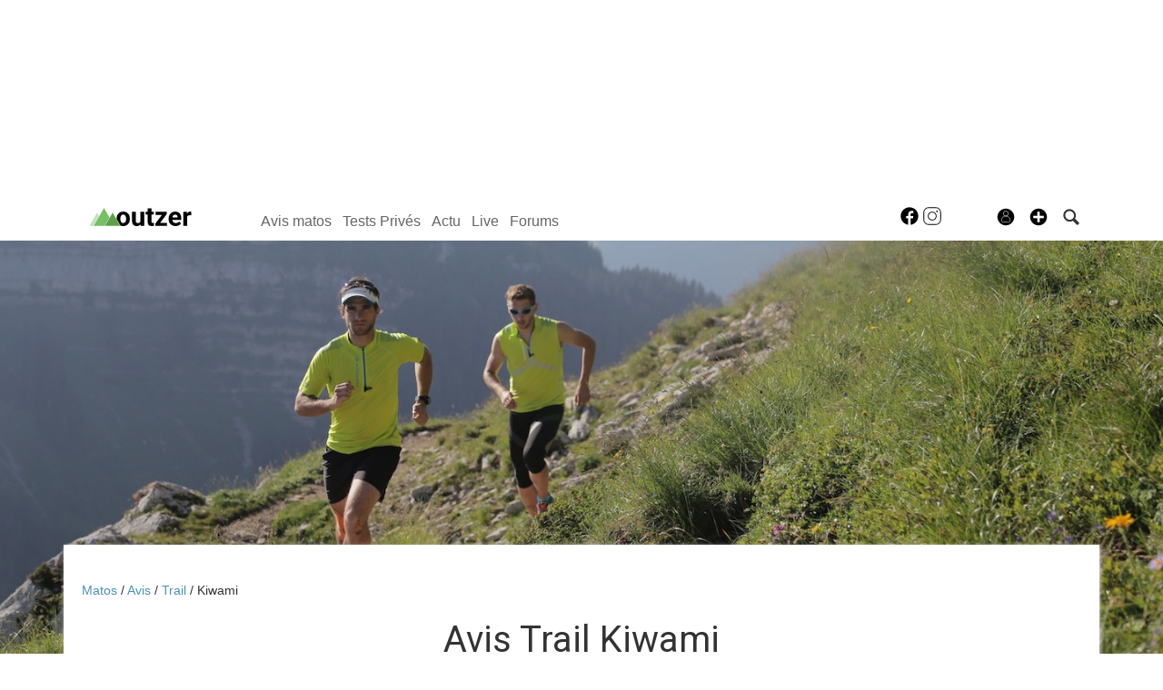

--- FILE ---
content_type: text/html; charset=UTF-8
request_url: https://www.outzer.fr/avis/_trail/kiwami/?sort=dd
body_size: 20670
content:
<!DOCTYPE html>
<html lang="fr"  prefix="og: http://ogp.me/ns#" class="hasheaderimage">
                        <head>
                            <esi:include src="/api/?action=webviewStyles&version=0.1" />
                            <link rel="preconnect" href="//fonts.gstatic.com"  crossorigin />

                                    <link rel="preconnect" href="//fonts.googleapis.com"  crossorigin />

                                    <link rel="preload" href="https://fonts.gstatic.com/s/roboto/v47/KFO7CnqEu92Fr1ME7kSn66aGLdTylUAMa3yUBHMdazQ.woff2"  as="font" crossorigin="anonymous" />

                                    <link rel="preload" href="https://fonts.googleapis.com/css?family=Roboto%3A400%2C500%2C700%2C900%2C300%2C100&display=swap"  as="style" crossorigin="anonymous" />

                                    <link rel="stylesheet" href="https://s.outzer.fr/c/min/default-rwd-9df92c7fe.css"  type="text/css" media="screen" title="" />

                                    <link rel="stylesheet" href="https://s.outzer.fr/c/min/connected-user-b80aa5bb4.css"  type="text/css" media="screen" title="" />

                                    <link rel="stylesheet" href="https://s.outzer.fr/c/min/guidematos-rwd-2538c8582.css"  type="text/css" media="screen" title="" />

                                    <link rel="stylesheet" href="https://fonts.googleapis.com/css?family=Roboto%3A400%2C500%2C700%2C900%2C300%2C100&display=swap"  crossorigin="anonymous" />

                                    <link rel="icon" href="/c/i/favicon.ico"  type="image/x-icon" />

                                    <meta charset="UTF-8" />
            <title>Avis Trail Kiwami</title>
            <meta name="description" content="Les 1 tests de produits Kiwami sont issus de la communaut&eacute; Outzer car rien ne vaut un test longue dur&eacute;e par un pratiquant ind&eacute;pendant pour &eacute;valuer les qualit&eacute;s et d&eacute;fauts d&rsquo;un produit." />
            <meta name="viewport" content="width=device-width, initial-scale=1" />    <meta property="fb:app_id" content="204050636654332" />
    <meta property="og:image" content="https://s.outzer.fr/p/contentcategories/541/header-trail-54010-1.jpg" />
    <meta property="og:title" content="Avis Trail Kiwami" />
    <meta property="og:description" content="D&eacute;couvrez l&#039;avis des consommateurs sur les Trail Kiwami avec les avis complets, photos et sp&eacute;cifications." />
    <meta property="og:url" content="https://www.outzer.fr/avis/_trail/" />
    <meta name="robots" content="max-snippet:-1, max-image-preview:large, max-video-preview:-1" />
                <script type="text/javascript" src="https://97m.fr/j/min/modernizr-5e1d5c2ae.js"></script>
                <script>(function(w,d,s,l,i){w[l]=w[l]||[];w[l].push({'gtm.start':
        new Date().getTime(),event:'gtm.js'});var f=d.getElementsByTagName(s)[0],
    j=d.createElement(s),dl=l!='dataLayer'?'&l='+l:'';j.async=true;j.src=
    'https://www.googletagmanager.com/gtm.js?id='+i+dl;f.parentNode.insertBefore(j,f);
})(window,document,'script','dataLayer','GTM-P6ZLBNH');</script>
                    

        </head>
        <body class="responsive tests fr scroll-detect hasheaderimage" >
            <noscript><iframe src="https://www.googletagmanager.com/ns.html?id=GTM-P6ZLBNH" height="0" width="0" style="display:none;visibility:hidden"></iframe></noscript>
            <div id="top"></div>
            <a href="#top" class="arrow-navigation to-top" aria-label="Aller en haut de la page">
                <b class="arrow"></b>
            </a>
            <a href="#corporate_footer" class="arrow-navigation to-bottom" aria-label="Aller en bas de la page">
                <b class="arrow"></b>
            </a>
                    <div class="container-header social-media guest webview-hidden">
            <div class="pub pub_banner_h  hidden-phone" data-zone="461"><ins data-revive-id="e170c58adbfa93764e2dfc8aed0c82d0" data-revive-zoneid="461"><div class="placeholder"><div></div></div></ins><script async src="//ads.1997media.com/delivery/asyncjs2.php"></script></div><div class="pub pub_mobile_h  visible-phone" data-zone="521"><ins data-revive-id="e170c58adbfa93764e2dfc8aed0c82d0" data-revive-zoneid="521"><div class="placeholder"><div></div></div></ins><script async src="//ads.1997media.com/delivery/asyncjs2.php"></script></div>            <div class="header header-main">

                <div class="header-logo">
                    <a class="brand" href="/">
                        <svg xmlns="http://www.w3.org/2000/svg" xmlns:xlink="http://www.w3.org/1999/xlink" class="" enable-background="new 0 0 1837.059 327.444" height="327.444px" version="1.0" viewBox="0 0 1837.059 327.444" width="1837.059px" x="0px" y="0px" xml:space="preserve">
<g>
	<path class="logo-text" d="M920.954,297.177c-16.609,20.179-39.58,30.268-68.914,30.268c-27.005,0-47.608-7.76-61.81-23.281   c-14.202-15.52-21.458-38.257-21.769-68.213V70.887h67.283v162.925c0,26.26,11.949,39.386,35.853,39.386   c22.816,0,38.489-7.922,47.027-23.773V70.887h67.516v251.9h-63.326L920.954,297.177z"></path>
	<path class="logo-text" d="M1117.444,8.959v61.928h43.068v49.356h-43.068V245.96c0,9.312,1.782,15.986,5.355,20.021   c3.566,4.039,10.396,6.053,20.487,6.053c7.448,0,14.045-0.543,19.787-1.631v50.988c-13.193,4.032-26.773,6.053-40.739,6.053   c-47.186,0-71.24-23.825-72.173-71.476V120.243h-36.783V70.887h36.783V8.959H1117.444z"></path>
	<path class="logo-text" d="M1275.289,268.543h123.154v54.244h-209.062v-40.976l118.5-156.681h-115.008V70.887h201.845v39.64L1275.289,268.543z"></path>
	<path class="logo-text" d="M1552.798,327.444c-36.939,0-67.014-11.33-90.214-33.992c-23.206-22.659-34.805-52.848-34.805-90.561v-6.521   c0-25.296,4.888-47.919,14.667-67.863c9.777-19.941,23.629-35.306,41.556-46.098c17.927-10.783,38.374-16.177,61.345-16.177   c34.457,0,61.58,10.864,81.367,32.593c19.79,21.729,29.685,52.537,29.685,92.425v27.471h-160.405   c2.172,16.451,8.729,29.645,19.672,39.576c10.943,9.934,24.795,14.899,41.555,14.899c25.918,0,46.173-9.388,60.765-28.168   l33.059,37.015c-10.091,14.284-23.746,25.417-40.975,33.409S1573.751,327.444,1552.798,327.444z M1545.115,120.476   c-13.351,0-24.176,4.521-32.476,13.564c-8.306,9.043-13.619,21.983-15.948,38.815h93.588v-5.379   c-0.312-14.963-4.347-26.54-12.105-34.726C1570.411,124.568,1559.392,120.476,1545.115,120.476z"></path>
	<path class="logo-text" d="M1836.126,133.978c-9.158-1.238-17.227-1.861-24.213-1.861c-25.455,0-42.137,8.614-50.054,25.84v164.831h-67.28v-251.9   h63.557l1.863,30.032c13.501-23.125,32.203-34.687,56.107-34.687c7.448,0,14.434,1.009,20.952,3.026L1836.126,133.978z"></path>
</g>
<g>
	<polygon class="logo-mountain-1" fill="#C3E1BE" points="172.979,147.373 137.224,85.01 0,324.399 71.469,324.451  "></polygon>
	<polygon class="logo-mountain-2" fill="#76BF64" points="362.209,173.216 262.916,0 77,324.324 275.499,324.479  "></polygon>
	<polygon class="logo-mountain-3" fill="#609E49" points="280.96,324.3 555.464,324.3 418.232,85.05  "></polygon>
	<path d="M728.187,182.171c-2.486-35.698-14.477-63.942-35.97-84.744c-21.499-20.796-49.239-31.195-83.23-31.195   c-23.9,0-44.896,5.352-62.973,16.062c-18.083,10.71-32.054,25.843-41.677,45.397c-9.623,19.557-14.55,41.83-14.55,66.818v3.026   c0,0.094,0,0.188,0,0.28l69.044,120.234c14.873,6.243,31.755,9.394,50.561,9.394c36.32,0,65.296-11.677,86.868-35.04   c21.572-23.356,32.379-54.361,32.379-93.008L728.187,182.171z M647.633,254.429c-9.158,12.514-21.883,18.769-38.182,18.769   c-16.76,0-29.645-6.33-38.646-19.001c-9.001-12.668-13.501-30.972-13.501-54.912c0-26.888,4.5-46.747,13.501-59.574   c9.001-12.822,21.729-19.234,38.181-19.234c16.606,0,29.488,6.452,38.646,19.352c9.158,12.903,13.736,31.092,13.736,54.561   C661.369,221.905,656.791,241.915,647.633,254.429z"></path>
</g>
</svg>                    </a>
                </div>
                <div class="header-social-user">
                                <nav class="header-navigation-bar header-navigation-social">
                            <a rel="noopener" target="_blank" href="https://www.facebook.com/outzer.fr" title="Outzer sur facebook" class="social facebook">
                   <svg xmlns="http://www.w3.org/2000/svg" class="" height="100px" viewBox="0 0 50 50" width="100px">    <path d="M25,3C12.85,3,3,12.85,3,25c0,11.03,8.125,20.137,18.712,21.728V30.831h-5.443v-5.783h5.443v-3.848 c0-6.371,3.104-9.168,8.399-9.168c2.536,0,3.877,0.188,4.512,0.274v5.048h-3.612c-2.248,0-3.033,2.131-3.033,4.533v3.161h6.588 l-0.894,5.783h-5.694v15.944C38.716,45.318,47,36.137,47,25C47,12.85,37.15,3,25,3z"></path></svg>                </a>

                                <a rel="noopener" target="_blank" href="https://www.instagram.com/outzer/" title="Outzer sur instagram" class="social instagram">
                   <svg xmlns="http://www.w3.org/2000/svg" class="" height="100px" viewBox="0 0 50 50" width="100px"><path d="M 16 3 C 8.8324839 3 3 8.8324839 3 16 L 3 34 C 3 41.167516 8.8324839 47 16 47 L 34 47 C 41.167516 47 47 41.167516 47 34 L 47 16 C 47 8.8324839 41.167516 3 34 3 L 16 3 z M 16 5 L 34 5 C 40.086484 5 45 9.9135161 45 16 L 45 34 C 45 40.086484 40.086484 45 34 45 L 16 45 C 9.9135161 45 5 40.086484 5 34 L 5 16 C 5 9.9135161 9.9135161 5 16 5 z M 37 11 A 2 2 0 0 0 35 13 A 2 2 0 0 0 37 15 A 2 2 0 0 0 39 13 A 2 2 0 0 0 37 11 z M 25 14 C 18.936712 14 14 18.936712 14 25 C 14 31.063288 18.936712 36 25 36 C 31.063288 36 36 31.063288 36 25 C 36 18.936712 31.063288 14 25 14 z M 25 16 C 29.982407 16 34 20.017593 34 25 C 34 29.982407 29.982407 34 25 34 C 20.017593 34 16 29.982407 16 25 C 16 20.017593 20.017593 16 25 16 z"></path></svg>                </a>

                            </nav>
                        <nav class="header-navigation-bar header-navigation-user header-navigation-search">
                <ul class="nav navigation navigation-top header-navigation">
                    <li class="navigation-top-item">
                        <a href="/tests/index.php?action=search" class="search-icon navigation-top-link js-toggle-search">
                            <svg xmlns="http://www.w3.org/2000/svg" class="" enable-background="new 0 0 20 20" version="1.1" viewBox="0 0 20 20" x="0px" y="0px" xml:space="preserve">
<path d="M17.545,15.467l-3.779-3.779c0.57-0.935,0.898-2.035,0.898-3.21c0-3.417-2.961-6.377-6.378-6.377  C4.869,2.1,2.1,4.87,2.1,8.287c0,3.416,2.961,6.377,6.377,6.377c1.137,0,2.2-0.309,3.115-0.844l3.799,3.801  c0.372,0.371,0.975,0.371,1.346,0l0.943-0.943C18.051,16.307,17.916,15.838,17.545,15.467z M4.004,8.287  c0-2.366,1.917-4.283,4.282-4.283c2.366,0,4.474,2.107,4.474,4.474c0,2.365-1.918,4.283-4.283,4.283  C6.111,12.76,4.004,10.652,4.004,8.287z"></path>
</svg>                        </a>
                    </li>
                </ul>

            </nav>


                    <nav class="header-navigation-bar header-navigation-user pull-right">
            <ul class="nav navigation navigation-top header-navigation">
                <li class="navigation-top-item">
                    <a class="navigation-top-link nav-top-link-upload"
                       href="#actionModal"
                       title="Participez"
                       role="button"
                       data-toggle="modal"
                       data-remote="/?action=contentCreationLinks"

                    >
                        <svg xmlns="http://www.w3.org/2000/svg" xmlns:xlink="http://www.w3.org/1999/xlink" class="" style="enable-background:new 0 0 20 20;" version="1.1" viewBox="0 0 20 20" x="0px" y="0px" xml:space="preserve">
<style type="text/css">
	.st0{fill:#FFFFFF;stroke:#FFFFFF;stroke-width:0.5;stroke-miterlimit:10;}
</style>
<path d="M10,1.6c-4.6,0-8.4,3.8-8.4,8.4s3.8,8.4,8.4,8.4s8.4-3.8,8.4-8.4S14.6,1.6,10,1.6z"></path>
<polygon class="st0" points="15,11 11,11 11,15 9,15 9,11 5,11 5,9 9,9 9,5 11,5 11,9 15,9 "></polygon>
</svg>                    </a>
                </li>
            </ul>
        </nav>
        <div id="actionModal" class="modal hide fade" tabindex="-1" role="dialog"
             aria-labelledby="actionModalLabel" aria-hidden="true">
            <div class="modal-header">
                <button type="button" class="close" data-dismiss="modal"
                        aria-hidden="true">×
                </button>
                <h3 id="actionModalLabel">Participez</h3>
            </div>
            <div class="modal-body">

            </div>
        </div>
                <script type="text/javascript">var session_info = {"connected":"not-connected","username":"","xss-key":"aLvhYYH6ZkWbg04LuA4EzkSR1an9xw2S"};</script>
                    <nav class="header-navigation-bar header-navigation-user js-user-navigation">
                                    <ul class="nav navigation navigation-top navigation-top-user header-navigation js-not-connected">
                                                <li class="navigation-top-item" id="user-nav">
                            <a href="/connect/" class="navigation-top-link login_link">
                                <svg data-src="/i/entypo/circle-with-user.svg" class="login"></svg>
                            </a>
                        </li>
                    </ul>
                                </nav>

                            <!-- notifiations -->
                    <nav class="header-navigation-bar header-navigation-notification">
                    
                <ul class="navigation navigation-top header-navigation navigation-top-notification js-user-connected">
                    <li class="navigation-top-item js-delay-for-close right-align" id="notifications">
                        <a href="/utils/notifications.php" class="notifications navigation-top-link"
                           title="Notifications">
                            <svg xmlns="http://www.w3.org/2000/svg" xmlns:xlink="http://www.w3.org/1999/xlink" class="" enable-background="new 0 0 20 20" version="1.1" viewBox="0 0 20 20" x="0px" y="0px" xml:space="preserve">
<path d="M14.65,8.512c-2.28-4.907-3.466-6.771-7.191-6.693C6.132,1.846,6.45,0.857,5.438,1.232C4.428,1.607,5.295,2.156,4.261,3.005  c-2.902,2.383-2.635,4.587-1.289,9.84c0.567,2.213-1.367,2.321-0.602,4.465c0.559,1.564,4.679,2.219,9.025,0.607  c4.347-1.613,7.086-4.814,6.527-6.378C17.157,9.394,15.611,10.578,14.65,8.512z M10.924,16.595c-3.882,1.44-7.072,0.594-7.207,0.217  c-0.232-0.65,1.253-2.816,5.691-4.463c4.438-1.647,6.915-1.036,7.174-0.311C16.735,12.467,14.807,15.154,10.924,16.595z   M9.676,13.101c-2.029,0.753-3.439,1.614-4.353,2.389c0.643,0.584,1.847,0.726,3.046,0.281c1.527-0.565,2.466-1.866,2.095-2.904  c-0.005-0.013-0.011-0.023-0.016-0.036C10.197,12.913,9.94,13.002,9.676,13.101z"></path>
</svg>                            <span class="badge badge-notifications js-notification-counter"></span>
                        </a>
                        <div
                            class="navigation navigation-sub header-navigation-notification-list">
                            <div class="navigation-sub-block notifications-title">
                                <div class="pull-right notifications-links"><a
                                        href="/utils/notifications.php?action=markAllAsRead"
                                        class="js-mark-notifications-as-read">
                                        Marquer comme lu</a> -
                                    <a href="/utils/notifications.php">Paramètres</a>
                                </div>
                                <div class="navigation-top-link">Notifications</div>
                            </div>
                            <ul class="navigation notification-list-container js-notifications-list-container">
                            </ul>
                            <div class="navigation-sub-block">
                                <a href="/utils/notifications.php"
                                   class="see-more-link">Voir tout</a>
                            </div>
                        </div>
                    </li>
                </ul>

                                    </nav> <!-- /header-navigation-notification -->
                                    </div>
                <nav class="header-navigation-bar header-navigation-main">
                    <ul class="nav navigation navigation-top header-navigation">
                                    <li class="navigation-top-item active"
                id="avis-matos">
                <a href="/avis/" class="navigation-top-link matos"
                   title="Tests de matériel de trail, rando, ...">Avis matos</a>
                                    <ul class="navigation navigation-sub">
                                                    <li class="navigation-sub-item">
                                <a href="/avis/" class="navigation-sub-link "
                                   id="les-avis-matos"
                                   >Les avis matos</a>
                                                                    <ul class="navigation navigation-sub-sub">
                                                                                    <li class="navigation-sub-sub-item">
                                                <a href="/avis/_trail/"
                                                   class="navigation-sub-sub-link "
                                                   title=" ">Tests Trail</a>
                                            </li>
                                                                                        <li class="navigation-sub-sub-item">
                                                <a href="/avis/_randonnee/"
                                                   class="navigation-sub-sub-link "
                                                   title=" ">Tests Randonn&eacute;e</a>
                                            </li>
                                                                                        <li class="navigation-sub-sub-item">
                                                <a href="/avis/_escalade-3/"
                                                   class="navigation-sub-sub-link "
                                                   title=" ">Tests Escalade</a>
                                            </li>
                                                                                        <li class="navigation-sub-sub-item">
                                                <a href="/avis/_bivouac/"
                                                   class="navigation-sub-sub-link "
                                                   title=" ">Tests Bivouac</a>
                                            </li>
                                                                                        <li class="navigation-sub-sub-item">
                                                <a href="/avis/_alpinisme/"
                                                   class="navigation-sub-sub-link "
                                                   title=" ">Tests Alpinisme</a>
                                            </li>
                                                                                        <li class="navigation-sub-sub-item">
                                                <a href="/avis/_outdoor/"
                                                   class="navigation-sub-sub-link "
                                                   title=" ">Tests Outdoor</a>
                                            </li>
                                                                                        <li class="navigation-sub-sub-item">
                                                <a href="/avis/_velo/"
                                                   class="navigation-sub-sub-link "
                                                   title=" ">Tests V&eacute;lo</a>
                                            </li>
                                                                                </ul>
                                                                </li>
                                                        <li class="navigation-sub-item">
                                <a href="/tests-prives/" class="navigation-sub-link "
                                   id="tests-privs"
                                   >Tests Privés</a>
                                                                    <ul class="navigation navigation-sub-sub">
                                                                            </ul>
                                                                </li>
                                                </ul>
                                    </li>            <li class="navigation-top-item "
                id="tests-privs">
                <a href="/tests-prives/" class="navigation-top-link "
                   title="Gagnez du matos">Tests Privés</a>
                                    <ul class="navigation navigation-sub">
                                                    <li class="navigation-sub-item">
                                <a href="/tests-prives/" class="navigation-sub-link "
                                   id="les-tests-privs"
                                   >Les Tests Privés</a>
                                                                    <ul class="navigation navigation-sub-sub">
                                                                            </ul>
                                                                </li>
                                                        <li class="navigation-sub-item">
                                <a href="/avis/?action=search&testsprives=1" class="navigation-sub-link "
                                   id="verdict-des-testeurs"
                                   >Verdict des testeurs</a>
                                                                    <ul class="navigation navigation-sub-sub">
                                                                            </ul>
                                                                </li>
                                                </ul>
                                    </li>            <li class="navigation-top-item "
                id="actu">
                <a href="/news/" class="navigation-top-link "
                   title="">Actu</a>
                                </li>            <li class="navigation-top-item  right-align"
                id="live">
                <a href="/live/" class="navigation-top-link news"
                   title="Outzer LIVE">Live</a>
                                </li>            <li class="navigation-top-item  right-align"
                id="forums">
                <a href="/forums/" class="navigation-top-link forums"
                   title="Forums outdoor">Forums</a>
                                    <ul class="navigation navigation-sub">
                                                    <li class="navigation-sub-item">
                                <a href="/forums/" class="navigation-sub-link forums"
                                   id="forums"
                                   >Forums</a>
                                                                    <ul class="navigation navigation-sub-sub">
                                                                            </ul>
                                                                </li>
                                                        <li class="navigation-sub-item">
                                <a href="/profils/" class="navigation-sub-link community"
                                   id="membres"
                                   >Membres</a>
                                                                    <ul class="navigation navigation-sub-sub">
                                                                            </ul>
                                                                </li>
                                                </ul>
                                    </li>                        <li class="clearfix" style="clear:both;float:none;"></li>
                    </ul>
                </nav>
                                <div class="header-search-box search-box js-ajax-search">
                <form action="/tests/index.php?action=search" method="get" class="search-form" data-more-results="voir plus de r&eacute;sultats" data-no-results="Aucun r&eacute;sultat de recherche">
                    <input type="hidden" name="per_page" value="5" />
                                        <input type="hidden" name="action" value="search" />
                                            <input class="search-q" type="text" placeholder="..." name="q" autocomplete="off" />
                    <button type="submit"> <svg xmlns="http://www.w3.org/2000/svg" class="" enable-background="new 0 0 20 20" version="1.1" viewBox="0 0 20 20" x="0px" y="0px" xml:space="preserve">
<path d="M17.545,15.467l-3.779-3.779c0.57-0.935,0.898-2.035,0.898-3.21c0-3.417-2.961-6.377-6.378-6.377  C4.869,2.1,2.1,4.87,2.1,8.287c0,3.416,2.961,6.377,6.377,6.377c1.137,0,2.2-0.309,3.115-0.844l3.799,3.801  c0.372,0.371,0.975,0.371,1.346,0l0.943-0.943C18.051,16.307,17.916,15.838,17.545,15.467z M4.004,8.287  c0-2.366,1.917-4.283,4.282-4.283c2.366,0,4.474,2.107,4.474,4.474c0,2.365-1.918,4.283-4.283,4.283  C6.111,12.76,4.004,10.652,4.004,8.287z"></path>
</svg></button>
                </form>
                <div class="search-results">
                    <img src="/i/loading-mac.gif" class="loading" />
                    <div class="js-search-results"></div>
                    <div class="clearfix"></div>
                </div>
            </div>
            </div>

        </div>
                <div class="js-feedback-container page-alert">
        </div>
                        <div class="container-semifluid container-after-header">
                        </div>
            <div                            class="header-image"
                            >
            <img class="image"
                                 srcset="https://s.outzer.fr/p/contentcategories/541/header-trail-54010-1.jpg 1440w, https://s.outzer.fr/p/contentcategories/541/header-trail-54010-2.jpg 720w, https://s.outzer.fr/p/contentcategories/541/header-trail-54010-3.jpg 360w"
                 sizes="100vw"
                 alt="Trail"/>
                        </div>
            <div class="container-semifluid after-header-image js-first-content">
                            <div class="container-semifluid container-breadcrumbs">
                    <ul class="breadcrumbs">
                                                    <li class="">
                                                                    <a href="/matos/" title="Matos">
                                        Matos                                    </a>
                                                                </li>
                                                        <li class="">
                                                                    <a href="/avis/" title="avis">
                                        Avis                                    </a>
                                                                </li>
                                                        <li class="">
                                                                    <a href="/avis/_trail/" title="Trail">
                                        Trail                                    </a>
                                                                </li>
                                                        <li class="active">
                                                                    <a href="/avis/_trail/kiwami/" title="Kiwami">
                                        Kiwami                                    </a>
                                                                </li>
                                                </ul>
                </div>
                <script type="application/ld+json">
                    {"@context":"https:\/\/schema.org","@type":"BreadcrumbList","itemListElement":[{"@type":"ListItem","position":1,"name":"Matos","item":"https:\/\/www.outzer.fr\/matos\/"},{"@type":"ListItem","position":2,"name":"avis","item":"https:\/\/www.outzer.fr\/avis\/"},{"@type":"ListItem","position":3,"name":"Trail","item":"https:\/\/www.outzer.fr\/avis\/_trail\/"},{"@type":"ListItem","position":4,"name":"Kiwami","item":"https:\/\/www.outzer.fr\/avis\/_trail\/kiwami\/"}]}                </script>
                <div class="page_title page-title-with-intro">
            <h1 class="before-subnav center-page-title">
            Avis Trail Kiwami        </h1>

                        <form action="/tests/index.php" method="get" class="search-form">
                <input type="hidden" name="action" value="productSearch">
                    <input type="text" name="q" value=""
                           placeholder="Tapez un produit, une marque..." class="search-q"/>
                    <button>
                        <svg xmlns="http://www.w3.org/2000/svg" class="" enable-background="new 0 0 20 20" version="1.1" viewBox="0 0 20 20" x="0px" y="0px" xml:space="preserve">
<path d="M17.545,15.467l-3.779-3.779c0.57-0.935,0.898-2.035,0.898-3.21c0-3.417-2.961-6.377-6.378-6.377  C4.869,2.1,2.1,4.87,2.1,8.287c0,3.416,2.961,6.377,6.377,6.377c1.137,0,2.2-0.309,3.115-0.844l3.799,3.801  c0.372,0.371,0.975,0.371,1.346,0l0.943-0.943C18.051,16.307,17.916,15.838,17.545,15.467z M4.004,8.287  c0-2.366,1.917-4.283,4.282-4.283c2.366,0,4.474,2.107,4.474,4.474c0,2.365-1.918,4.283-4.283,4.283  C6.111,12.76,4.004,10.652,4.004,8.287z"></path>
</svg>                    </button>
            </form>
                            <div id="pagesubnav" class="pagesubnav-center pagesubnav-margins size-8">
                        <ul class="navigation navigation-top">
                            <li class="navigation-top-item  " id="navigation-top-Tous les tests">
                                    <a
                                        href="/avis/?action=search"
                                                                                title="Tous les tests"
                                        class="navigation-top-link  "
                                    >
                                        Tous les tests                                    </a>
                                                                    </li><li class="navigation-top-item  " id="navigation-top-accessoires">
                                    <a
                                        href="/avis/accessoires_trail/kiwami/?sort=dd"
                                                                                title="accessoires"
                                        class="navigation-top-link  "
                                    >
                                        Accessoires                                    </a>
                                                                    </li><li class="navigation-top-item  " id="navigation-top-chaussures-trail">
                                    <a
                                        href="/avis/chaussures-trail_trail/kiwami/?sort=dd"
                                                                                title="chaussures de trail"
                                        class="navigation-top-link  "
                                    >
                                        Chaussures de trail                                    </a>
                                                                    </li><li class="navigation-top-item  " id="navigation-top-montre-outdoor">
                                    <a
                                        href="/avis/montre-outdoor_trail/kiwami/?sort=dd"
                                                                                title="montres outdoor"
                                        class="navigation-top-link  "
                                    >
                                        Montres outdoor                                    </a>
                                                                    </li><li class="navigation-top-item  right-align " id="navigation-top-sac-a-dos">
                                    <a
                                        href="/avis/sac-a-dos_trail/kiwami/?sort=dd"
                                                                                title="sacs &agrave; dos"
                                        class="navigation-top-link  "
                                    >
                                        Sacs &agrave; dos                                    </a>
                                                                    </li><li class="navigation-top-item  right-align " id="navigation-top-vestes">
                                    <a
                                        href="/avis/vestes_trail/kiwami/?sort=dd"
                                                                                title="vestes"
                                        class="navigation-top-link  "
                                    >
                                        Vestes                                    </a>
                                                                    </li><li class="navigation-top-item  right-align " id="navigation-top-vetement-technique">
                                    <a
                                        href="/avis/vetement-technique_trail/kiwami/?sort=dd"
                                                                                title="v&ecirc;tements techniques"
                                        class="navigation-top-link  "
                                    >
                                        V&ecirc;tements techniques                                    </a>
                                                                    </li><li class="navigation-top-item  has-children right-align " id="navigation-top-others">
                                    <a
                                        href="/avis/_trail/kiwami/?sort=dd"
                                                                                title="Autres"
                                        class="navigation-top-link  "
                                    >
                                        Autres                                            <b class="caret"></b>
                                                                                </a>
                                                                            <div class="navigation navigation-sub navigation-sub-others">
                                                                                        <div class="navigation-sub-title">
                                                <a href="/avis/_trail/kiwami/?sort=dd" title="Autres">
                                                    Autres                                                </a>
                                            </div>
                                            <ul class="navigation nav-sub-list">
                                                                                                    <li class="navigation-sub-item " >
                                                                                                                    <a href="/avis/app_trail/kiwami/?sort=dd" class="navigation-sub-link ">Apps</a>
                                                                                                                    </li>
                                                                                                        <li class="navigation-sub-item " >
                                                                                                                    <a href="/avis/baton_trail/kiwami/?sort=dd" class="navigation-sub-link ">B&acirc;tons</a>
                                                                                                                    </li>
                                                                                                        <li class="navigation-sub-item " >
                                                                                                                    <a href="/avis/chaussette_trail/kiwami/?sort=dd" class="navigation-sub-link ">Chaussettes</a>
                                                                                                                    </li>
                                                                                                </ul>
                                            <ul class="navigation nav-sub-list">
                                                                                                    <li class="navigation-sub-item " >
                                                                                                                    <a href="/avis/hydratation_trail/kiwami/?sort=dd" class="navigation-sub-link ">Hydratation</a>
                                                                                                                    </li>
                                                                                                        <li class="navigation-sub-item " >
                                                                                                                    <a href="/avis/nutrition_trail/kiwami/?sort=dd" class="navigation-sub-link ">Nutrition</a>
                                                                                                                    </li>
                                                                                                        <li class="navigation-sub-item " >
                                                                                                                    <a href="/avis/short_trail/kiwami/?sort=dd" class="navigation-sub-link ">Shorts</a>
                                                                                                                    </li>
                                                                                                </ul>
                                        </div>
                                                                        </li>                        </ul>
                        <div class="clearfix"></div>
                                            </div>
                        <div class="intro">
        Les 1 tests de produits Kiwami sont issus de la communauté Outzer car rien ne vaut un test longue durée par un pratiquant indépendant pour évaluer les qualités et défauts d’un produit.<br><br>Pour ajouter votre avis, c'est facile,  il suffit de prendre votre plus belle plume et de <a href="/avis/?action=addTest">rédiger votre test</a>!<br><br>
 Tous les avis sont modérés par la rédaction et les meilleurs tests sont signalés par la petite étoile rouge.

Quand vous <a href="/avis/?action=addTest">postez un avis</a> sur votre matos, <b>vous devenez éligible pour participer à nos <a href="/tests-prives/">Tests Privés</a> et recevoir du matériel de test</b> (et le garder) en provenance des plus grandes marques de l'outdoor.     </div>
</div>
            <div class="contextual-actions">
                <div class="cta-headline">
                    <div class="count">
                                                <h2>1 Test matos  Kiwami.</h2>
                                                    <span class="cta">Postez le votre!</span>
                    </div>
                    <div class="info">Déposez votre test matos.  </div>
                </div><div class="actions">
                            <a href="/avis/?action=addTest&company_id=7160" class="call-to-action-button ">
            <svg xmlns="http://www.w3.org/2000/svg" xmlns:xlink="http://www.w3.org/1999/xlink" class="" enable-background="new 166.4 38.6 691 691" height="691px" version="1.1" viewBox="166.4 38.6 691 691" width="691px" x="0px" y="0px" xml:space="preserve">
<path d="M825.9,70.1c-42.3-42.3-79.9-29.8-79.9-29.8L414.2,371.8l-55.8,165.8l165.8-55.8l331.5-331.7  C855.7,150.1,868.2,112.4,825.9,70.1z M535.2,445.6l-18.1,18l-56.6,19.2c-4-9.2-9-18.3-19.1-28.4c-10.1-10.1-19.2-15.1-28.4-19.1  l19.2-56.6l18.1-18c0,0,29.8-3.4,59,25.8C538.6,415.8,535.2,445.6,535.2,445.6z M742.4,652.8H243.2V153.6h192L512,76.8H243.2  c-42.2,0-76.8,34.6-76.8,76.8v499.2c0,42.2,34.6,76.8,76.8,76.8h499.2c42.2,0,76.8-34.6,76.8-76.8V384l-76.8,76.8V652.8z"></path>
</svg>            <span>Rédiger un test</span>

        </a>
                        </div>
                <div class="clearfix"></div>
            </div>
                        </div>
                
            <div class="container-ad  visible-phone">
                <div class="pub pub_mobile_top  visible-phone" data-zone="624"><ins data-revive-id="e170c58adbfa93764e2dfc8aed0c82d0" data-revive-zoneid="624"><div class="placeholder"><div></div></div></ins><script async src="//ads.1997media.com/delivery/asyncjs2.php"></script></div>            </div>

                            <div class="container-semifluid ">
                    <div class="filters-page-navigator">
    <div class="filters">
            <div class="btn-group dropdown navigation-item-dropdown dropdown-menu- ">
                    <a class="btn btn-primary" href="/avis/_trail/kiwami/">
                Date (inversé) <i class="icon-remove icon-white"></i>
            </a>
                    <a class="btn dropdown-toggle btn-primary" data-toggle="dropdown" href="#">
                        &nbsp;<span class="caret"></span>
        </a>
        <ul class="dropdown-menu ">
                        <li class="subitem">
                    <a href="/avis/_trail/kiwami/?sort=dd">Date (inversé)</a>
                </li>
                            <li class="subitem">
                    <a href="/avis/_trail/kiwami/?sort=da">Date</a>
                </li>
                            <li class="item-last subitem">
                    <a href="/avis/_trail/kiwami/?sort=rd">Note</a>
                </li>
                    </ul>
    </div>
                <a href="/avis/_trail/kiwami/?selected=1&sort=dd" class="btn ">
                <i class="icon-star"></i>                </a>
    <div class="btn-group dropdown navigation-item-dropdown dropdown-menu- pull-right">
                    <a class="btn btn-primary" href="/avis/_trail/?sort=dd">
                Kiwami <i class="icon-remove icon-white"></i>
            </a>
                    <a class="btn dropdown-toggle btn-primary" data-toggle="dropdown" href="#">
                        &nbsp;<span class="caret"></span>
        </a>
        <ul class="dropdown-menu pull-right">
                        <li class="subitem">
                    <a href="/avis/_trail/2keep-fit/?sort=dd">2keep fit</a>
                </li>
                            <li class="subitem">
                    <a href="/avis/_trail/4endurance/?sort=dd">4endurance</a>
                </li>
                            <li class="subitem">
                    <a href="/avis/_trail/4ultra/?sort=dd">4ultra</a>
                </li>
                            <li class="subitem">
                    <a href="/avis/_trail/5-11/?sort=dd">5.11</a>
                </li>
                            <li class="subitem">
                    <a href="/avis/_trail/8b/?sort=dd">8b+</a>
                </li>
                            <li class="subitem">
                    <a href="/avis/_trail/8bplus/?sort=dd">8bplus</a>
                </li>
                            <li class="subitem">
                    <a href="/avis/_trail/66-north-1/?sort=dd">66° North</a>
                </li>
                            <li class="subitem">
                    <a href="/avis/_trail/361-1/?sort=dd">361</a>
                </li>
                            <li class="subitem">
                    <a href="/avis/_trail/361-degrees/?sort=dd">361 Degrees</a>
                </li>
                            <li class="subitem">
                    <a href="/avis/_trail/361/?sort=dd">361°</a>
                </li>
                            <li class="subitem">
                    <a href="/avis/_trail/a2-16-com/?sort=dd">A2-16.com</a>
                </li>
                            <li class="subitem">
                    <a href="/avis/_trail/abs-the-north-face/?sort=dd">ABS The North Face</a>
                </li>
                            <li class="subitem">
                    <a href="/avis/_trail/addidas/?sort=dd">addidas</a>
                </li>
                            <li class="subitem">
                    <a href="/avis/_trail/addidas-terrex/?sort=dd">Addidas Terrex</a>
                </li>
                            <li class="subitem">
                    <a href="/avis/_trail/adidas-1/?sort=dd">Adidas</a>
                </li>
                            <li class="subitem">
                    <a href="/avis/_trail/adidas-originals/?sort=dd">adidas Originals</a>
                </li>
                            <li class="subitem">
                    <a href="/avis/_trail/adidas-performance/?sort=dd">adidas performance</a>
                </li>
                            <li class="subitem">
                    <a href="/avis/_trail/adidas-terrex/?sort=dd">Adidas Terrex</a>
                </li>
                            <li class="subitem">
                    <a href="/avis/_trail/aftershokz/?sort=dd">AFTERSHOKZ</a>
                </li>
                            <li class="subitem">
                    <a href="/avis/_trail/airofit/?sort=dd">Airofit</a>
                </li>
                            <li class="subitem">
                    <a href="/avis/_trail/alien/?sort=dd">Alien</a>
                </li>
                            <li class="subitem">
                    <a href="/avis/_trail/alpenstock/?sort=dd">Alpenstock</a>
                </li>
                            <li class="subitem">
                    <a href="/avis/_trail/alpes-vertigo/?sort=dd">Alpes Vertigo</a>
                </li>
                            <li class="subitem">
                    <a href="/avis/_trail/altra/?sort=dd">Altra</a>
                </li>
                            <li class="subitem">
                    <a href="/avis/_trail/amazfit/?sort=dd">AMAZFIT</a>
                </li>
                            <li class="subitem">
                    <a href="/avis/_trail/anoiji/?sort=dd">Anoiji</a>
                </li>
                            <li class="subitem">
                    <a href="/avis/_trail/aonijie/?sort=dd">Aonijie</a>
                </li>
                            <li class="subitem">
                    <a href="/avis/_trail/apidura/?sort=dd">Apidura</a>
                </li>
                            <li class="subitem">
                    <a href="/avis/_trail/apple/?sort=dd">Apple</a>
                </li>
                            <li class="subitem">
                    <a href="/avis/_trail/aptonia/?sort=dd">aptonia</a>
                </li>
                            <li class="subitem">
                    <a href="/avis/_trail/apurna/?sort=dd">APURNA</a>
                </li>
                            <li class="subitem">
                    <a href="/avis/_trail/arcteryx/?sort=dd">Arc'teryx</a>
                </li>
                            <li class="subitem">
                    <a href="/avis/_trail/arcteryx-1/?sort=dd">Arcteryx</a>
                </li>
                            <li class="subitem">
                    <a href="/avis/_trail/armytek/?sort=dd">Armytek</a>
                </li>
                            <li class="subitem">
                    <a href="/avis/_trail/arva/?sort=dd">Arva</a>
                </li>
                            <li class="subitem">
                    <a href="/avis/_trail/asics/?sort=dd">Asics</a>
                </li>
                            <li class="subitem">
                    <a href="/avis/_trail/asics-gel-noosa-tri-12-homme-safety-yellow/?sort=dd">ASICS GEL-NOOSA TRI 12 HOMME | SAFETY YELLOW/HOT PINK</a>
                </li>
                            <li class="subitem">
                    <a href="/avis/_trail/asolo/?sort=dd">Asolo</a>
                </li>
                            <li class="subitem">
                    <a href="/avis/_trail/athena/?sort=dd">Athena</a>
                </li>
                            <li class="subitem">
                    <a href="/avis/_trail/atlet/?sort=dd">ATLET</a>
                </li>
                            <li class="subitem">
                    <a href="/avis/_trail/atomic/?sort=dd">Atomic</a>
                </li>
                            <li class="subitem">
                    <a href="/avis/_trail/aupa-gear/?sort=dd">Aupa Gear</a>
                </li>
                            <li class="subitem">
                    <a href="/avis/_trail/austrialpin/?sort=dd">Austrialpin</a>
                </li>
                            <li class="subitem">
                    <a href="/avis/_trail/authentic-nutrition/?sort=dd">Authentic Nutrition</a>
                </li>
                            <li class="subitem">
                    <a href="/avis/_trail/autres/?sort=dd"> autres/pas de marque</a>
                </li>
                            <li class="subitem">
                    <a href="/avis/_trail/avintur-cycling/?sort=dd">AVINTUR Cycling</a>
                </li>
                            <li class="subitem">
                    <a href="/avis/_trail/ayaq/?sort=dd">Ayaq</a>
                </li>
                            <li class="subitem">
                    <a href="/avis/_trail/b-twin/?sort=dd">B'Twin</a>
                </li>
                            <li class="subitem">
                    <a href="/avis/_trail/baouw/?sort=dd">Baouw</a>
                </li>
                            <li class="subitem">
                    <a href="/avis/_trail/baton-d-alain/?sort=dd">baton d'alain</a>
                </li>
                            <li class="subitem">
                    <a href="/avis/_trail/beal/?sort=dd">Beal</a>
                </li>
                            <li class="subitem">
                    <a href="/avis/_trail/bergans/?sort=dd">Bergans</a>
                </li>
                            <li class="subitem">
                    <a href="/avis/_trail/beta-stick/?sort=dd">BETA STICK</a>
                </li>
                            <li class="subitem">
                    <a href="/avis/_trail/big-agnes/?sort=dd">Big Agnes</a>
                </li>
                            <li class="subitem">
                    <a href="/avis/_trail/bjorn-daehlie/?sort=dd">Bjorn Daehlie</a>
                </li>
                            <li class="subitem">
                    <a href="/avis/_trail/black-diamond/?sort=dd">Black Diamond</a>
                </li>
                            <li class="subitem">
                    <a href="/avis/_trail/blacksheep-van/?sort=dd">Blacksheep VAN</a>
                </li>
                            <li class="subitem">
                    <a href="/avis/_trail/bliz/?sort=dd">Bliz</a>
                </li>
                            <li class="subitem">
                    <a href="/avis/_trail/blue-ice/?sort=dd">Blue Ice</a>
                </li>
                            <li class="subitem">
                    <a href="/avis/_trail/bluetens/?sort=dd">Bluetens</a>
                </li>
                            <li class="subitem">
                    <a href="/avis/_trail/bodycross/?sort=dd">BodyCross</a>
                </li>
                            <li class="subitem">
                    <a href="/avis/_trail/bodymass-nutrition/?sort=dd">bodymass nutrition</a>
                </li>
                            <li class="subitem">
                    <a href="/avis/_trail/bolle/?sort=dd">Bollé</a>
                </li>
                            <li class="subitem">
                    <a href="/avis/_trail/boreal/?sort=dd">Boreal</a>
                </li>
                            <li class="subitem">
                    <a href="/avis/_trail/briko/?sort=dd">Briko</a>
                </li>
                            <li class="subitem">
                    <a href="/avis/_trail/brooks/?sort=dd">Brooks</a>
                </li>
                            <li class="subitem">
                    <a href="/avis/_trail/brubeck/?sort=dd">Brubeck</a>
                </li>
                            <li class="subitem">
                    <a href="/avis/_trail/btwin/?sort=dd">btwin</a>
                </li>
                            <li class="subitem">
                    <a href="/avis/_trail/buff/?sort=dd">Buff</a>
                </li>
                            <li class="subitem">
                    <a href="/avis/_trail/bvsport/?sort=dd">BV Sport</a>
                </li>
                            <li class="subitem">
                    <a href="/avis/_trail/batons-d-alain/?sort=dd">Bâtons d'Alain</a>
                </li>
                            <li class="subitem">
                    <a href="/avis/_trail/camelbak/?sort=dd">Camelbak</a>
                </li>
                            <li class="subitem">
                    <a href="/avis/_trail/camelbak-nano-1l/?sort=dd">Camelbak Nano 1L</a>
                </li>
                            <li class="subitem">
                    <a href="/avis/_trail/camp/?sort=dd">Camp</a>
                </li>
                            <li class="subitem">
                    <a href="/avis/_trail/car-cela-me-rappelle-mon-defunt-mari-qui-a-2/?sort=dd">car cela me rappelle mon défunt mari qui avant sa mort a dem</a>
                </li>
                            <li class="subitem">
                    <a href="/avis/_trail/carinthia/?sort=dd">Carinthia</a>
                </li>
                            <li class="subitem">
                    <a href="/avis/_trail/casio/?sort=dd">Casio</a>
                </li>
                            <li class="subitem">
                    <a href="/avis/_trail/castelli/?sort=dd">Castelli</a>
                </li>
                            <li class="subitem">
                    <a href="/avis/_trail/caterpilar/?sort=dd">Caterpilar</a>
                </li>
                            <li class="subitem">
                    <a href="/avis/_trail/cateye/?sort=dd">Cateye</a>
                </li>
                            <li class="subitem">
                    <a href="/avis/_trail/cbx-sports/?sort=dd">CBX Sports</a>
                </li>
                            <li class="subitem">
                    <a href="/avis/_trail/cellys/?sort=dd">Cellys</a>
                </li>
                            <li class="subitem">
                    <a href="/avis/_trail/ceramiq/?sort=dd">Ceramiq</a>
                </li>
                            <li class="subitem">
                    <a href="/avis/_trail/cerrotorre-trail/?sort=dd">Cerrotorre Trail</a>
                </li>
                            <li class="subitem">
                    <a href="/avis/_trail/chullanka/?sort=dd">Chullanka</a>
                </li>
                            <li class="subitem">
                    <a href="/avis/_trail/ciele-athletics/?sort=dd">ciele athletics</a>
                </li>
                            <li class="subitem">
                    <a href="/avis/_trail/cilao/?sort=dd">Cilao</a>
                </li>
                            <li class="subitem">
                    <a href="/avis/_trail/cilmbon/?sort=dd">CilmbOn</a>
                </li>
                            <li class="subitem">
                    <a href="/avis/_trail/cimalp/?sort=dd">Cimalp</a>
                </li>
                            <li class="subitem">
                    <a href="/avis/_trail/cimapl/?sort=dd">Cimapl</a>
                </li>
                            <li class="subitem">
                    <a href="/avis/_trail/clif/?sort=dd">CLIF</a>
                </li>
                            <li class="subitem">
                    <a href="/avis/_trail/clif-bar-company/?sort=dd">CLIF BAR & Company</a>
                </li>
                            <li class="subitem">
                    <a href="/avis/_trail/climbing-technology/?sort=dd">Climbing technology</a>
                </li>
                            <li class="subitem">
                    <a href="/avis/_trail/cloe/?sort=dd">CLOE</a>
                </li>
                            <li class="subitem">
                    <a href="/avis/_trail/cmp/?sort=dd">CMP</a>
                </li>
                            <li class="subitem">
                    <a href="/avis/_trail/colombia/?sort=dd">colombia</a>
                </li>
                            <li class="subitem">
                    <a href="/avis/_trail/colombus/?sort=dd">Colombus</a>
                </li>
                            <li class="subitem">
                    <a href="/avis/_trail/columbia/?sort=dd">Columbia</a>
                </li>
                            <li class="subitem">
                    <a href="/avis/_trail/columbus/?sort=dd">Columbus</a>
                </li>
                            <li class="subitem">
                    <a href="/avis/_trail/compex/?sort=dd">Compex</a>
                </li>
                            <li class="subitem">
                    <a href="/avis/_trail/compressport/?sort=dd">Compressport</a>
                </li>
                            <li class="subitem">
                    <a href="/avis/_trail/cooknrun/?sort=dd">Cooknrun</a>
                </li>
                            <li class="subitem">
                    <a href="/avis/_trail/coospo/?sort=dd">Coospo</a>
                </li>
                            <li class="subitem">
                    <a href="/avis/_trail/coqluche/?sort=dd">coqluche</a>
                </li>
                            <li class="subitem">
                    <a href="/avis/_trail/coros/?sort=dd">Coros</a>
                </li>
                            <li class="subitem">
                    <a href="/avis/_trail/craft/?sort=dd">Craft</a>
                </li>
                            <li class="subitem">
                    <a href="/avis/_trail/cratoni/?sort=dd">cratoni</a>
                </li>
                            <li class="subitem">
                    <a href="/avis/_trail/crivit/?sort=dd">CRIVIT</a>
                </li>
                            <li class="subitem">
                    <a href="/avis/_trail/crocs/?sort=dd">Crocs</a>
                </li>
                            <li class="subitem">
                    <a href="/avis/_trail/crosscall/?sort=dd">Crosscall</a>
                </li>
                            <li class="subitem">
                    <a href="/avis/_trail/cebe/?sort=dd">Cébé</a>
                </li>
                            <li class="subitem">
                    <a href="/avis/_trail/dakine/?sort=dd">Dakine</a>
                </li>
                            <li class="subitem">
                    <a href="/avis/_trail/damart-sport/?sort=dd">Damart Sport</a>
                </li>
                            <li class="subitem">
                    <a href="/avis/_trail/danner/?sort=dd">Danner</a>
                </li>
                            <li class="subitem">
                    <a href="/avis/_trail/dare2b/?sort=dd">Dare 2b</a>
                </li>
                            <li class="subitem">
                    <a href="/avis/_trail/decathlon/?sort=dd">Decathlon</a>
                </li>
                            <li class="subitem">
                    <a href="/avis/_trail/deejo/?sort=dd">DEEJO</a>
                </li>
                            <li class="subitem">
                    <a href="/avis/_trail/deuter/?sort=dd">deuter</a>
                </li>
                            <li class="subitem">
                    <a href="/avis/_trail/dmm/?sort=dd">DMM</a>
                </li>
                            <li class="subitem">
                    <a href="/avis/_trail/dolomite/?sort=dd">Dolomite</a>
                </li>
                            <li class="subitem">
                    <a href="/avis/_trail/domyos/?sort=dd">domyos</a>
                </li>
                            <li class="subitem">
                    <a href="/avis/_trail/doxa/?sort=dd">Doxa</a>
                </li>
                            <li class="subitem">
                    <a href="/avis/_trail/dynafit/?sort=dd">Dynafit</a>
                </li>
                            <li class="subitem">
                    <a href="/avis/_trail/dynastar/?sort=dd">Dynastar</a>
                </li>
                            <li class="subitem">
                    <a href="/avis/_trail/eb/?sort=dd">EB</a>
                </li>
                            <li class="subitem">
                    <a href="/avis/_trail/edelrid/?sort=dd">Edelrid</a>
                </li>
                            <li class="subitem">
                    <a href="/avis/_trail/edition-la-plage/?sort=dd">Edition La plage</a>
                </li>
                            <li class="subitem">
                    <a href="/avis/_trail/eider/?sort=dd">Eider</a>
                </li>
                            <li class="subitem">
                    <a href="/avis/_trail/ekoi/?sort=dd">ekoi</a>
                </li>
                            <li class="subitem">
                    <a href="/avis/_trail/elementerre/?sort=dd">Elementerre</a>
                </li>
                            <li class="subitem">
                    <a href="/avis/_trail/endur-activ/?sort=dd">Endur'Activ</a>
                </li>
                            <li class="subitem">
                    <a href="/avis/_trail/energetics/?sort=dd">Energetics</a>
                </li>
                            <li class="subitem">
                    <a href="/avis/_trail/energizer/?sort=dd">Energizer</a>
                </li>
                            <li class="subitem">
                    <a href="/avis/_trail/enerplex/?sort=dd">Enerplex</a>
                </li>
                            <li class="subitem">
                    <a href="/avis/_trail/enkeeo/?sort=dd">Enkeeo</a>
                </li>
                            <li class="subitem">
                    <a href="/avis/_trail/entre-prises/?sort=dd">Entre-prises</a>
                </li>
                            <li class="subitem">
                    <a href="/avis/_trail/epictv/?sort=dd">EpicTV</a>
                </li>
                            <li class="subitem">
                    <a href="/avis/_trail/ergon/?sort=dd">Ergon</a>
                </li>
                            <li class="subitem">
                    <a href="/avis/_trail/erima/?sort=dd">Erima</a>
                </li>
                            <li class="subitem">
                    <a href="/avis/_trail/evadict/?sort=dd">Evadict</a>
                </li>
                            <li class="subitem">
                    <a href="/avis/_trail/evoc/?sort=dd">Evoc</a>
                </li>
                            <li class="subitem">
                    <a href="/avis/_trail/evokup/?sort=dd">Evokup</a>
                </li>
                            <li class="subitem">
                    <a href="/avis/_trail/evvo/?sort=dd">Evvo</a>
                </li>
                            <li class="subitem">
                    <a href="/avis/_trail/exacte/?sort=dd">EXACTE</a>
                </li>
                            <li class="subitem">
                    <a href="/avis/_trail/exped/?sort=dd">Exped</a>
                </li>
                            <li class="subitem">
                    <a href="/avis/_trail/ezyshoes/?sort=dd">EzyShoes</a>
                </li>
                            <li class="subitem">
                    <a href="/avis/_trail/fatmap/?sort=dd">Fatmap</a>
                </li>
                            <li class="subitem">
                    <a href="/avis/_trail/faza/?sort=dd">Faza</a>
                </li>
                            <li class="subitem">
                    <a href="/avis/_trail/feiyu-tech/?sort=dd">Feiyu Tech</a>
                </li>
                            <li class="subitem">
                    <a href="/avis/_trail/fenix/?sort=dd">Fenix</a>
                </li>
                            <li class="subitem">
                    <a href="/avis/_trail/ferei/?sort=dd">Ferei</a>
                </li>
                            <li class="subitem">
                    <a href="/avis/_trail/ferrino/?sort=dd">Ferrino</a>
                </li>
                            <li class="subitem">
                    <a href="/avis/_trail/fitbit/?sort=dd">fitbit</a>
                </li>
                            <li class="subitem">
                    <a href="/avis/_trail/fivefingers/?sort=dd">Fivefingers</a>
                </li>
                            <li class="subitem">
                    <a href="/avis/_trail/fixe/?sort=dd">Fixe</a>
                </li>
                            <li class="subitem">
                    <a href="/avis/_trail/fizan/?sort=dd">Fizan</a>
                </li>
                            <li class="subitem">
                    <a href="/avis/_trail/fjall-raven/?sort=dd">Fjall raven</a>
                </li>
                            <li class="subitem">
                    <a href="/avis/_trail/fjern/?sort=dd">Fjern</a>
                </li>
                            <li class="subitem">
                    <a href="/avis/_trail/fjork/?sort=dd">Fjork</a>
                </li>
                            <li class="subitem">
                    <a href="/avis/_trail/flipbelt/?sort=dd">Flipbelt</a>
                </li>
                            <li class="subitem">
                    <a href="/avis/_trail/forclaz/?sort=dd">Forclaz</a>
                </li>
                            <li class="subitem">
                    <a href="/avis/_trail/freewaters/?sort=dd">Freewaters</a>
                </li>
                            <li class="subitem">
                    <a href="/avis/_trail/freexion/?sort=dd">Freexion</a>
                </li>
                            <li class="subitem">
                    <a href="/avis/_trail/frendo/?sort=dd">Frendo</a>
                </li>
                            <li class="subitem">
                    <a href="/avis/_trail/fulfil/?sort=dd">FULFIL</a>
                </li>
                            <li class="subitem">
                    <a href="/avis/_trail/gabelpoles/?sort=dd">GabelPoles</a>
                </li>
                            <li class="subitem">
                    <a href="/avis/_trail/garmin/?sort=dd">Garmin</a>
                </li>
                            <li class="subitem">
                    <a href="/avis/_trail/geonaute/?sort=dd">Geonaute</a>
                </li>
                            <li class="subitem">
                    <a href="/avis/_trail/gerber/?sort=dd">Gerber</a>
                </li>
                            <li class="subitem">
                    <a href="/avis/_trail/gipron/?sort=dd">Gipron</a>
                </li>
                            <li class="subitem">
                    <a href="/avis/_trail/go-lum/?sort=dd">GO'lum</a>
                </li>
                            <li class="subitem">
                    <a href="/avis/_trail/goal-zero/?sort=dd">Goal Zero</a>
                </li>
                            <li class="subitem">
                    <a href="/avis/_trail/gobelet/?sort=dd">Gobelet</a>
                </li>
                            <li class="subitem">
                    <a href="/avis/_trail/gola/?sort=dd">GOLA</a>
                </li>
                            <li class="subitem">
                    <a href="/avis/_trail/gold-nutrition/?sort=dd">gold nutrition</a>
                </li>
                            <li class="subitem">
                    <a href="/avis/_trail/go-pro/?sort=dd">GoPro</a>
                </li>
                            <li class="subitem">
                    <a href="/avis/_trail/gore-running-wear/?sort=dd">Gore Running Wear</a>
                </li>
                            <li class="subitem">
                    <a href="/avis/_trail/gore-wear/?sort=dd">GORE Wear</a>
                </li>
                            <li class="subitem">
                    <a href="/avis/_trail/gossamer-gear/?sort=dd">Gossamer Gear</a>
                </li>
                            <li class="subitem">
                    <a href="/avis/_trail/gravipack/?sort=dd">Gravipack</a>
                </li>
                            <li class="subitem">
                    <a href="/avis/_trail/gregory/?sort=dd">Gregory</a>
                </li>
                            <li class="subitem">
                    <a href="/avis/_trail/grivel/?sort=dd">Grivel</a>
                </li>
                            <li class="subitem">
                    <a href="/avis/_trail/gronell/?sort=dd">gronell</a>
                </li>
                            <li class="subitem">
                    <a href="/avis/_trail/gsi/?sort=dd">GSI</a>
                </li>
                            <li class="subitem">
                    <a href="/avis/_trail/guidetti/?sort=dd">Guidetti</a>
                </li>
                            <li class="subitem">
                    <a href="/avis/_trail/h-a-d/?sort=dd">H.A.D</a>
                </li>
                            <li class="subitem">
                    <a href="/avis/_trail/haglofs/?sort=dd">Haglöfs</a>
                </li>
                            <li class="subitem">
                    <a href="/avis/_trail/helikon-tex/?sort=dd">helikon-tex</a>
                </li>
                            <li class="subitem">
                    <a href="/avis/_trail/helly-hansen/?sort=dd">Helly Hansen</a>
                </li>
                            <li class="subitem">
                    <a href="/avis/_trail/help-finance/?sort=dd">help finance</a>
                </li>
                            <li class="subitem">
                    <a href="/avis/_trail/herkover/?sort=dd">Herkover</a>
                </li>
                            <li class="subitem">
                    <a href="/avis/_trail/higherstate/?sort=dd">Higherstate</a>
                </li>
                            <li class="subitem">
                    <a href="/avis/_trail/highlander/?sort=dd">Highlander</a>
                </li>
                            <li class="subitem">
                    <a href="/avis/_trail/hoka/?sort=dd">Hoka</a>
                </li>
                            <li class="subitem">
                    <a href="/avis/_trail/hoka-one-one/?sort=dd">Hoka One One</a>
                </li>
                            <li class="subitem">
                    <a href="/avis/_trail/hoka-one-one-bondi-6-w/?sort=dd">Hoka one one Bondi 6 W</a>
                </li>
                            <li class="subitem">
                    <a href="/avis/_trail/hoka-one-one-torrent-1/?sort=dd">Hoka One One Torrent 1</a>
                </li>
                            <li class="subitem">
                    <a href="/avis/_trail/holyfat/?sort=dd">HolyFat</a>
                </li>
                            <li class="subitem">
                    <a href="/avis/_trail/honor/?sort=dd">HONOR</a>
                </li>
                            <li class="subitem">
                    <a href="/avis/_trail/hydrapak/?sort=dd">Hydrapak</a>
                </li>
                            <li class="subitem">
                    <a href="/avis/_trail/hydratis/?sort=dd">Hydratis</a>
                </li>
                            <li class="subitem">
                    <a href="/avis/_trail/hastko/?sort=dd">Hästko</a>
                </li>
                            <li class="subitem">
                    <a href="/avis/_trail/i-bbz/?sort=dd">I'BBZ</a>
                </li>
                            <li class="subitem">
                    <a href="/avis/_trail/icebreaker/?sort=dd">Icebreaker</a>
                </li>
                            <li class="subitem">
                    <a href="/avis/_trail/icebug/?sort=dd">ICEBUG</a>
                </li>
                            <li class="subitem">
                    <a href="/avis/_trail/icepeak/?sort=dd">Icepeak</a>
                </li>
                            <li class="subitem">
                    <a href="/avis/_trail/injinji/?sort=dd">Injinji</a>
                </li>
                            <li class="subitem">
                    <a href="/avis/_trail/innov8/?sort=dd">innov8</a>
                </li>
                            <li class="subitem">
                    <a href="/avis/_trail/inook/?sort=dd">Inook</a>
                </li>
                            <li class="subitem">
                    <a href="/avis/_trail/inov-8-1/?sort=dd">Inov 8</a>
                </li>
                            <li class="subitem">
                    <a href="/avis/_trail/inox-to/?sort=dd">Inox to</a>
                </li>
                            <li class="subitem">
                    <a href="/avis/_trail/instinct/?sort=dd">Instinct</a>
                </li>
                            <li class="subitem">
                    <a href="/avis/_trail/intersport/?sort=dd">Intersport</a>
                </li>
                            <li class="subitem">
                    <a href="/avis/_trail/inuteq/?sort=dd">Inuteq</a>
                </li>
                            <li class="subitem">
                    <a href="/avis/_trail/iphigenie/?sort=dd">Iphigénie</a>
                </li>
                            <li class="subitem">
                    <a href="/avis/_trail/isostar/?sort=dd">Isostar</a>
                </li>
                            <li class="subitem">
                    <a href="/avis/_trail/itiwit/?sort=dd">ITIWIT</a>
                </li>
                            <li class="subitem">
                    <a href="/avis/_trail/izas/?sort=dd">Izas</a>
                </li>
                            <li class="subitem">
                    <a href="/avis/_trail/izipizi/?sort=dd">Izipizi</a>
                </li>
                            <li class="subitem">
                    <a href="/avis/_trail/jabra/?sort=dd">Jabra</a>
                </li>
                            <li class="subitem">
                    <a href="/avis/_trail/jack-wolfskin/?sort=dd">Jack Wolfskin</a>
                </li>
                            <li class="subitem">
                    <a href="/avis/_trail/jaybird/?sort=dd">Jaybird</a>
                </li>
                            <li class="subitem">
                    <a href="/avis/_trail/jbl/?sort=dd">JBL</a>
                </li>
                            <li class="subitem">
                    <a href="/avis/_trail/jetboil/?sort=dd">Jetboil</a>
                </li>
                            <li class="subitem">
                    <a href="/avis/_trail/joggbox/?sort=dd">Joggbox</a>
                </li>
                            <li class="subitem">
                    <a href="/avis/_trail/joma/?sort=dd">joma</a>
                </li>
                            <li class="subitem">
                    <a href="/avis/_trail/jubory/?sort=dd">Jubory</a>
                </li>
                            <li class="subitem">
                    <a href="/avis/_trail/julbo/?sort=dd">Julbo</a>
                </li>
                            <li class="subitem">
                    <a href="/avis/_trail/kailas/?sort=dd">Kailas</a>
                </li>
                            <li class="subitem">
                    <a href="/avis/_trail/kalendji/?sort=dd">Kalendji</a>
                </li>
                            <li class="subitem">
                    <a href="/avis/_trail/kalenji/?sort=dd">Kalenji</a>
                </li>
                            <li class="subitem">
                    <a href="/avis/_trail/kanyon/?sort=dd">Kanyon</a>
                </li>
                            <li class="subitem">
                    <a href="/avis/_trail/kari-traa/?sort=dd">Kari Traa</a>
                </li>
                            <li class="subitem">
                    <a href="/avis/_trail/karkoa/?sort=dd">Karkoa</a>
                </li>
                            <li class="subitem">
                    <a href="/avis/_trail/karpos/?sort=dd">KARPOS</a>
                </li>
                            <li class="subitem">
                    <a href="/avis/_trail/karrimor/?sort=dd">Karrimor</a>
                </li>
                            <li class="subitem">
                    <a href="/avis/_trail/katadyn/?sort=dd">Katadyn</a>
                </li>
                            <li class="subitem">
                    <a href="/avis/_trail/kerma/?sort=dd">Kerma</a>
                </li>
                            <li class="subitem">
                    <a href="/avis/_trail/kilpi/?sort=dd">Kilpi</a>
                </li>
                            <li class="subitem">
                    <a href="/avis/_trail/kinetik/?sort=dd">Kinetik</a>
                </li>
                            <li class="subitem">
                    <a href="/avis/_trail/kiprun/?sort=dd">Kiprun</a>
                </li>
                            <li class="subitem">
                    <a href="/avis/_trail/kipsta/?sort=dd">kipsta</a>
                </li>
                            <li class="subitem">
                    <a href="/avis/_trail/kiwami/?sort=dd">Kiwami</a>
                </li>
                            <li class="subitem">
                    <a href="/avis/_trail/klamp/?sort=dd">Klamp</a>
                </li>
                            <li class="subitem">
                    <a href="/avis/_trail/klean-kanteen/?sort=dd">Klean Kanteen</a>
                </li>
                            <li class="subitem">
                    <a href="/avis/_trail/komperdell/?sort=dd">Komperdell</a>
                </li>
                            <li class="subitem">
                    <a href="/avis/_trail/kong/?sort=dd">Kong</a>
                </li>
                            <li class="subitem">
                    <a href="/avis/_trail/l214/?sort=dd">L214</a>
                </li>
                            <li class="subitem">
                    <a href="/avis/_trail/labonal/?sort=dd">Labonal</a>
                </li>
                            <li class="subitem">
                    <a href="/avis/_trail/lacal/?sort=dd">Lacal</a>
                </li>
                            <li class="subitem">
                    <a href="/avis/_trail/lacd/?sort=dd">Lacd</a>
                </li>
                            <li class="subitem">
                    <a href="/avis/_trail/la-chaussette-de-france/?sort=dd">La chaussette de france</a>
                </li>
                            <li class="subitem">
                    <a href="/avis/_trail/la-chaussette-de-france-lcf/?sort=dd">La chaussette de France (LCF)</a>
                </li>
                            <li class="subitem">
                    <a href="/avis/_trail/lafuma/?sort=dd">Lafuma</a>
                </li>
                            <li class="subitem">
                    <a href="/avis/_trail/lagoped/?sort=dd">Lagoped</a>
                </li>
                            <li class="subitem">
                    <a href="/avis/_trail/la-sportiva-1/?sort=dd">La Sportiva</a>
                </li>
                            <li class="subitem">
                    <a href="/avis/_trail/leatherman/?sort=dd">Leatherman</a>
                </li>
                            <li class="subitem">
                    <a href="/avis/_trail/ledlenser/?sort=dd">LEDLenser</a>
                </li>
                            <li class="subitem">
                    <a href="/avis/_trail/leki/?sort=dd">Leki</a>
                </li>
                            <li class="subitem">
                    <a href="/avis/_trail/lenor/?sort=dd">Lenor</a>
                </li>
                            <li class="subitem">
                    <a href="/avis/_trail/le-plus-puissant-et-grand-maitre-marabout--1/?sort=dd">LE PLUS PUISSANT ET GRAND MAITRE MARABOUT MEDIUM PAPA KAYASS</a>
                </li>
                            <li class="subitem">
                    <a href="/avis/_trail/les-batons-dalain/?sort=dd">Les batons d’Alain</a>
                </li>
                            <li class="subitem">
                    <a href="/avis/_trail/lhotse-8516m/?sort=dd">Lhotse 8516m</a>
                </li>
                            <li class="subitem">
                    <a href="/avis/_trail/life/?sort=dd">Life+</a>
                </li>
                            <li class="subitem">
                    <a href="/avis/_trail/lifestraw/?sort=dd">Lifestraw</a>
                </li>
                            <li class="subitem">
                    <a href="/avis/_trail/light-my-fire/?sort=dd">LIGHT MY FIRE</a>
                </li>
                            <li class="subitem">
                    <a href="/avis/_trail/li-ning/?sort=dd">Li Ning</a>
                </li>
                            <li class="subitem">
                    <a href="/avis/_trail/loap/?sort=dd">Loap</a>
                </li>
                            <li class="subitem">
                    <a href="/avis/_trail/lole/?sort=dd">LOLE</a>
                </li>
                            <li class="subitem">
                    <a href="/avis/_trail/looking-for-wild/?sort=dd">Looking for Wild</a>
                </li>
                            <li class="subitem">
                    <a href="/avis/_trail/lowa/?sort=dd">Lowa</a>
                </li>
                            <li class="subitem">
                    <a href="/avis/_trail/lowe-alpine/?sort=dd">Lowe Alpine</a>
                </li>
                            <li class="subitem">
                    <a href="/avis/_trail/lowepro/?sort=dd">Lowepro</a>
                </li>
                            <li class="subitem">
                    <a href="/avis/_trail/luhta/?sort=dd">Luhta</a>
                </li>
                            <li class="subitem">
                    <a href="/avis/_trail/lululemon/?sort=dd">lululemon</a>
                </li>
                            <li class="subitem">
                    <a href="/avis/_trail/mac-in-a-sac/?sort=dd">Mac in a Sac</a>
                </li>
                            <li class="subitem">
                    <a href="/avis/_trail/mad-rock-1/?sort=dd">Mad rock</a>
                </li>
                            <li class="subitem">
                    <a href="/avis/_trail/mammut/?sort=dd">Mammut</a>
                </li>
                            <li class="subitem">
                    <a href="/avis/_trail/manmat/?sort=dd">Manmat</a>
                </li>
                            <li class="subitem">
                    <a href="/avis/_trail/mares/?sort=dd">Mares</a>
                </li>
                            <li class="subitem">
                    <a href="/avis/_trail/marmot/?sort=dd">Marmot</a>
                </li>
                            <li class="subitem">
                    <a href="/avis/_trail/masherbrum/?sort=dd">Masherbrum</a>
                </li>
                            <li class="subitem">
                    <a href="/avis/_trail/maskoon/?sort=dd">Maskoon</a>
                </li>
                            <li class="subitem">
                    <a href="/avis/_trail/matel/?sort=dd">Matel</a>
                </li>
                            <li class="subitem">
                    <a href="/avis/_trail/max-climbing/?sort=dd">Max Climbing</a>
                </li>
                            <li class="subitem">
                    <a href="/avis/_trail/mc-kinley/?sort=dd">McKinley</a>
                </li>
                            <li class="subitem">
                    <a href="/avis/_trail/mc-nett/?sort=dd">McNett</a>
                </li>
                            <li class="subitem">
                    <a href="/avis/_trail/mechhre/?sort=dd">MECHHRE</a>
                </li>
                            <li class="subitem">
                    <a href="/avis/_trail/meltonic/?sort=dd">MELTONIC</a>
                </li>
                            <li class="subitem">
                    <a href="/avis/_trail/merell/?sort=dd">Merell</a>
                </li>
                            <li class="subitem">
                    <a href="/avis/_trail/merrell/?sort=dd">Merrell</a>
                </li>
                            <li class="subitem">
                    <a href="/avis/_trail/metolius/?sort=dd">Metolius</a>
                </li>
                            <li class="subitem">
                    <a href="/avis/_trail/millet/?sort=dd">Millet</a>
                </li>
                            <li class="subitem">
                    <a href="/avis/_trail/milo/?sort=dd">Milo</a>
                </li>
                            <li class="subitem">
                    <a href="/avis/_trail/mizuno/?sort=dd">Mizuno</a>
                </li>
                            <li class="subitem">
                    <a href="/avis/_trail/monksandals/?sort=dd">Monksandals</a>
                </li>
                            <li class="subitem">
                    <a href="/avis/_trail/monnet/?sort=dd">Monnet</a>
                </li>
                            <li class="subitem">
                    <a href="/avis/_trail/montura/?sort=dd">Montura</a>
                </li>
                            <li class="subitem">
                    <a href="/avis/_trail/moon-climbing/?sort=dd">Moon Climbing</a>
                </li>
                            <li class="subitem">
                    <a href="/avis/_trail/mountain-equipment/?sort=dd">Mountain Equipment</a>
                </li>
                            <li class="subitem">
                    <a href="/avis/_trail/mountain-hardwear/?sort=dd">Mountain Hardwear</a>
                </li>
                            <li class="subitem">
                    <a href="/avis/_trail/mountainsmith/?sort=dd">Mountainsmith</a>
                </li>
                            <li class="subitem">
                    <a href="/avis/_trail/moutain-king/?sort=dd">Moutain king</a>
                </li>
                            <li class="subitem">
                    <a href="/avis/_trail/msr/?sort=dd">MSR</a>
                </li>
                            <li class="subitem">
                    <a href="/avis/_trail/mt-cushion/?sort=dd">MT cushion</a>
                </li>
                            <li class="subitem">
                    <a href="/avis/_trail/mx3/?sort=dd">MX3</a>
                </li>
                            <li class="subitem">
                    <a href="/avis/_trail/mope/?sort=dd">Möpe</a>
                </li>
                            <li class="subitem">
                    <a href="/avis/_trail/nwcurve/?sort=dd">N&Wcurve</a>
                </li>
                            <li class="subitem">
                    <a href="/avis/_trail/nalgene/?sort=dd">Nalgene</a>
                </li>
                            <li class="subitem">
                    <a href="/avis/_trail/nathan/?sort=dd">Nathan</a>
                </li>
                            <li class="subitem">
                    <a href="/avis/_trail/nature-et-decouverte/?sort=dd">nature et découverte</a>
                </li>
                            <li class="subitem">
                    <a href="/avis/_trail/new-balance/?sort=dd">New Balance</a>
                </li>
                            <li class="subitem">
                    <a href="/avis/_trail/newfeel/?sort=dd">Newfeel</a>
                </li>
                            <li class="subitem">
                    <a href="/avis/_trail/-nike-/?sort=dd">Nike</a>
                </li>
                            <li class="subitem">
                    <a href="/avis/_trail/nike-running/?sort=dd">Nike running</a>
                </li>
                            <li class="subitem">
                    <a href="/avis/_trail/nike-trail/?sort=dd">Nike Trail</a>
                </li>
                            <li class="subitem">
                    <a href="/avis/_trail/nike-vision/?sort=dd">Nike Vision</a>
                </li>
                            <li class="subitem">
                    <a href="/avis/_trail/nikwax/?sort=dd">Nikwax</a>
                </li>
                            <li class="subitem">
                    <a href="/avis/_trail/nitecore/?sort=dd">Nitecore</a>
                </li>
                            <li class="subitem">
                    <a href="/avis/_trail/nite-ize/?sort=dd">Nite Ize</a>
                </li>
                            <li class="subitem">
                    <a href="/avis/_trail/nixon/?sort=dd">Nixon</a>
                </li>
                            <li class="subitem">
                    <a href="/avis/_trail/nnormal/?sort=dd">NNormal</a>
                </li>
                            <li class="subitem">
                    <a href="/avis/_trail/norrona/?sort=dd">Norrøna</a>
                </li>
                            <li class="subitem">
                    <a href="/avis/_trail/nortec/?sort=dd">nortec</a>
                </li>
                            <li class="subitem">
                    <a href="/avis/_trail/nutrisens/?sort=dd">Nutrisens</a>
                </li>
                            <li class="subitem">
                    <a href="/avis/_trail/nuun-active/?sort=dd">Nuun active</a>
                </li>
                            <li class="subitem">
                    <a href="/avis/_trail/nv-compression/?sort=dd">NV Compression</a>
                </li>
                            <li class="subitem">
                    <a href="/avis/_trail/naak/?sort=dd">Näak</a>
                </li>
                            <li class="subitem">
                    <a href="/avis/_trail/oakley/?sort=dd">Oakley</a>
                </li>
                            <li class="subitem">
                    <a href="/avis/_trail/ocun/?sort=dd">Ocun</a>
                </li>
                            <li class="subitem">
                    <a href="/avis/_trail/odlo/?sort=dd">Odlo</a>
                </li>
                            <li class="subitem">
                    <a href="/avis/_trail/offre-de-pret-entre-particulier/?sort=dd">OFFRE DE PRÊT ENTRE PARTICULIER</a>
                </li>
                            <li class="subitem">
                    <a href="/avis/_trail/offre-de-pret-d-argent/?sort=dd">Offre de Prêt d'argent</a>
                </li>
                            <li class="subitem">
                    <a href="/avis/_trail/on/?sort=dd">On</a>
                </li>
                            <li class="subitem">
                    <a href="/avis/_trail/on-cloud/?sort=dd">On cloud</a>
                </li>
                            <li class="subitem">
                    <a href="/avis/_trail/one-move/?sort=dd">One move</a>
                </li>
                            <li class="subitem">
                    <a href="/avis/_trail/one-way-1/?sort=dd">One Way</a>
                </li>
                            <li class="subitem">
                    <a href="/avis/_trail/on-running/?sort=dd">on running</a>
                </li>
                            <li class="subitem">
                    <a href="/avis/_trail/opinel/?sort=dd">Opinel</a>
                </li>
                            <li class="subitem">
                    <a href="/avis/_trail/ortega/?sort=dd">ortega</a>
                </li>
                            <li class="subitem">
                    <a href="/avis/_trail/orthovox-1/?sort=dd">Orthovox</a>
                </li>
                            <li class="subitem">
                    <a href="/avis/_trail/ortlieb/?sort=dd">ORTLIEB</a>
                </li>
                            <li class="subitem">
                    <a href="/avis/_trail/ortovox/?sort=dd">Ortovox</a>
                </li>
                            <li class="subitem">
                    <a href="/avis/_trail/osprey/?sort=dd">Osprey</a>
                </li>
                            <li class="subitem">
                    <a href="/avis/_trail/otso/?sort=dd">Otso</a>
                </li>
                            <li class="subitem">
                    <a href="/avis/_trail/outdoor-research/?sort=dd">Outdoor Research</a>
                </li>
                            <li class="subitem">
                    <a href="/avis/_trail/over-board/?sort=dd">Over board</a>
                </li>
                            <li class="subitem">
                    <a href="/avis/_trail/overtims/?sort=dd">Overtims</a>
                </li>
                            <li class="subitem">
                    <a href="/avis/_trail/oxsitis/?sort=dd">Oxsitis</a>
                </li>
                            <li class="subitem">
                    <a href="/avis/_trail/patagonia/?sort=dd">Patagonia</a>
                </li>
                            <li class="subitem">
                    <a href="/avis/_trail/peak-performance/?sort=dd">Peak Performance</a>
                </li>
                            <li class="subitem">
                    <a href="/avis/_trail/pearl-izumi-/?sort=dd">PEARL IZUMI </a>
                </li>
                            <li class="subitem">
                    <a href="/avis/_trail/peppa/?sort=dd">Peppa</a>
                </li>
                            <li class="subitem">
                    <a href="/avis/_trail/petzel/?sort=dd">Petzel</a>
                </li>
                            <li class="subitem">
                    <a href="/avis/_trail/petzl/?sort=dd">Petzl</a>
                </li>
                            <li class="subitem">
                    <a href="/avis/_trail/picture-organic-clothing-1/?sort=dd">Picture Organic Clothing</a>
                </li>
                            <li class="subitem">
                    <a href="/avis/_trail/picture/?sort=dd">Picture Organic Clothing</a>
                </li>
                            <li class="subitem">
                    <a href="/avis/_trail/plantronics/?sort=dd">PLANTRONICS</a>
                </li>
                            <li class="subitem">
                    <a href="/avis/_trail/polar/?sort=dd">Polar</a>
                </li>
                            <li class="subitem">
                    <a href="/avis/_trail/poler-stuff/?sort=dd">Poler Stuff</a>
                </li>
                            <li class="subitem">
                    <a href="/avis/_trail/poli/?sort=dd">Poli</a>
                </li>
                            <li class="subitem">
                    <a href="/avis/_trail/powertec/?sort=dd">Powertec</a>
                </li>
                            <li class="subitem">
                    <a href="/avis/_trail/primus/?sort=dd">Primus</a>
                </li>
                            <li class="subitem">
                    <a href="/avis/_trail/prism/?sort=dd">Prism</a>
                </li>
                            <li class="subitem">
                    <a href="/avis/_trail/psychi/?sort=dd">Psychi</a>
                </li>
                            <li class="subitem">
                    <a href="/avis/_trail/puma/?sort=dd">Puma</a>
                </li>
                            <li class="subitem">
                    <a href="/avis/_trail/punch-power/?sort=dd">PUNCH POWER</a>
                </li>
                            <li class="subitem">
                    <a href="/avis/_trail/quechua/?sort=dd">Quechua</a>
                </li>
                            <li class="subitem">
                    <a href="/avis/_trail/queshua/?sort=dd">Queshua</a>
                </li>
                            <li class="subitem">
                    <a href="/avis/_trail/quiksilver/?sort=dd">Quiksilver</a>
                </li>
                            <li class="subitem">
                    <a href="/avis/_trail/rab/?sort=dd">Rab</a>
                </li>
                            <li class="subitem">
                    <a href="/avis/_trail/raidlight/?sort=dd">RaidLight</a>
                </li>
                            <li class="subitem">
                    <a href="/avis/_trail/raidligth/?sort=dd">Raidligth</a>
                </li>
                            <li class="subitem">
                    <a href="/avis/_trail/ravpower/?sort=dd">RAVPower</a>
                </li>
                            <li class="subitem">
                    <a href="/avis/_trail/reebok/?sort=dd">Reebok</a>
                </li>
                            <li class="subitem">
                    <a href="/avis/_trail/regatta/?sort=dd">REGATTA</a>
                </li>
                            <li class="subitem">
                    <a href="/avis/_trail/revolution-race/?sort=dd">Revolution race</a>
                </li>
                            <li class="subitem">
                    <a href="/avis/_trail/rocktrail/?sort=dd">Rocktrail</a>
                </li>
                            <li class="subitem">
                    <a href="/avis/_trail/rossignol/?sort=dd">Rossignol</a>
                </li>
                            <li class="subitem">
                    <a href="/avis/_trail/ruffwear/?sort=dd">RuffWear</a>
                </li>
                            <li class="subitem">
                    <a href="/avis/_trail/rulefiss/?sort=dd">rulefiss</a>
                </li>
                            <li class="subitem">
                    <a href="/avis/_trail/ryght/?sort=dd">Ryght</a>
                </li>
                            <li class="subitem">
                    <a href="/avis/_trail/rywan/?sort=dd">Rywan</a>
                </li>
                            <li class="subitem">
                    <a href="/avis/_trail/revvi/?sort=dd">Révvi</a>
                </li>
                            <li class="subitem">
                    <a href="/avis/_trail/salewa/?sort=dd">Salewa</a>
                </li>
                            <li class="subitem">
                    <a href="/avis/_trail/salming/?sort=dd">salming</a>
                </li>
                            <li class="subitem">
                    <a href="/avis/_trail/salomon/?sort=dd">Salomon</a>
                </li>
                            <li class="subitem">
                    <a href="/avis/_trail/salomon-marine-sense/?sort=dd">salomon marine sense</a>
                </li>
                            <li class="subitem">
                    <a href="/avis/_trail/salomon-s-lab/?sort=dd">Salomon S/Lab</a>
                </li>
                            <li class="subitem">
                    <a href="/avis/_trail/samaya/?sort=dd">Samaya</a>
                </li>
                            <li class="subitem">
                    <a href="/avis/_trail/sammie/?sort=dd">Sammie</a>
                </li>
                            <li class="subitem">
                    <a href="/avis/_trail/samsung/?sort=dd">samsung</a>
                </li>
                            <li class="subitem">
                    <a href="/avis/_trail/sanitas/?sort=dd">Sanitas</a>
                </li>
                            <li class="subitem">
                    <a href="/avis/_trail/saucony/?sort=dd">Saucony</a>
                </li>
                            <li class="subitem">
                    <a href="/avis/_trail/savotta/?sort=dd">savotta</a>
                </li>
                            <li class="subitem">
                    <a href="/avis/_trail/sawyer/?sort=dd">Sawyer</a>
                </li>
                            <li class="subitem">
                    <a href="/avis/_trail/saxx/?sort=dd">Saxx</a>
                </li>
                            <li class="subitem">
                    <a href="/avis/_trail/scarpa/?sort=dd">Scarpa</a>
                </li>
                            <li class="subitem">
                    <a href="/avis/_trail/scott/?sort=dd">Scott</a>
                </li>
                            <li class="subitem">
                    <a href="/avis/_trail/scott-sports/?sort=dd">SCOTT SPORTS</a>
                </li>
                            <li class="subitem">
                    <a href="/avis/_trail/sealskinz/?sort=dd">SealSkinz</a>
                </li>
                            <li class="subitem">
                    <a href="/avis/_trail/sea-to-summit-1/?sort=dd">Sea to Summit</a>
                </li>
                            <li class="subitem">
                    <a href="/avis/_trail/send/?sort=dd">Send</a>
                </li>
                            <li class="subitem">
                    <a href="/avis/_trail/sennheiser/?sort=dd">sennheiser</a>
                </li>
                            <li class="subitem">
                    <a href="/avis/_trail/shock-absorber/?sort=dd">Shock Absorber</a>
                </li>
                            <li class="subitem">
                    <a href="/avis/_trail/shokz/?sort=dd">SHOKZ</a>
                </li>
                            <li class="subitem">
                    <a href="/avis/_trail/sidas/?sort=dd">Sidas</a>
                </li>
                            <li class="subitem">
                    <a href="/avis/_trail/sigg/?sort=dd">Sigg</a>
                </li>
                            <li class="subitem">
                    <a href="/avis/_trail/silva/?sort=dd">Silva</a>
                </li>
                            <li class="subitem">
                    <a href="/avis/_trail/simond/?sort=dd">Simond</a>
                </li>
                            <li class="subitem">
                    <a href="/avis/_trail/singing-rock/?sort=dd">Singing rock</a>
                </li>
                            <li class="subitem">
                    <a href="/avis/_trail/sirun/?sort=dd">Sirun</a>
                </li>
                            <li class="subitem">
                    <a href="/avis/_trail/sketchers/?sort=dd">sketchers</a>
                </li>
                            <li class="subitem">
                    <a href="/avis/_trail/skins/?sort=dd">Skins</a>
                </li>
                            <li class="subitem">
                    <a href="/avis/_trail/skogstad/?sort=dd">SKOGSTAD</a>
                </li>
                            <li class="subitem">
                    <a href="/avis/_trail/smartwool/?sort=dd">Smartwool</a>
                </li>
                            <li class="subitem">
                    <a href="/avis/_trail/solar-brother/?sort=dd">SOLAR BROTHER</a>
                </li>
                            <li class="subitem">
                    <a href="/avis/_trail/sol-escape/?sort=dd">Sol Escape</a>
                </li>
                            <li class="subitem">
                    <a href="/avis/_trail/solognac/?sort=dd">Solognac</a>
                </li>
                            <li class="subitem">
                    <a href="/avis/_trail/sony/?sort=dd">Sony</a>
                </li>
                            <li class="subitem">
                    <a href="/avis/_trail/sorel/?sort=dd">Sorel</a>
                </li>
                            <li class="subitem">
                    <a href="/avis/_trail/source/?sort=dd">Source</a>
                </li>
                            <li class="subitem">
                    <a href="/avis/_trail/speedcross-3/?sort=dd">Speedcross 3</a>
                </li>
                            <li class="subitem">
                    <a href="/avis/_trail/speedo/?sort=dd">Speedo</a>
                </li>
                            <li class="subitem">
                    <a href="/avis/_trail/sporcks/?sort=dd">SPORCKS</a>
                </li>
                            <li class="subitem">
                    <a href="/avis/_trail/spyder/?sort=dd">Spyder</a>
                </li>
                            <li class="subitem">
                    <a href="/avis/_trail/stance/?sort=dd">STANCE</a>
                </li>
                            <li class="subitem">
                    <a href="/avis/_trail/steripen/?sort=dd">Steripen</a>
                </li>
                            <li class="subitem">
                    <a href="/avis/_trail/stoots/?sort=dd">Stoots</a>
                </li>
                            <li class="subitem">
                    <a href="/avis/_trail/strava/?sort=dd">STRAVA</a>
                </li>
                            <li class="subitem">
                    <a href="/avis/_trail/sunnto/?sort=dd">Sunnto</a>
                </li>
                            <li class="subitem">
                    <a href="/avis/_trail/suntoo/?sort=dd">Suntoo</a>
                </li>
                            <li class="subitem">
                    <a href="/avis/_trail/sun-valley/?sort=dd">Sun Valley</a>
                </li>
                            <li class="subitem">
                    <a href="/avis/_trail/suunto/?sort=dd">Suunto</a>
                </li>
                            <li class="subitem">
                    <a href="/avis/_trail/swix/?sort=dd">Swix</a>
                </li>
                            <li class="subitem">
                    <a href="/avis/_trail/t-o-e-r-/?sort=dd">T.O.E.®.</a>
                </li>
                            <li class="subitem">
                    <a href="/avis/_trail/tactical-xiii/?sort=dd">Tactical XIII</a>
                </li>
                            <li class="subitem">
                    <a href="/avis/_trail/tasmanian-tiger/?sort=dd">tasmanian tiger</a>
                </li>
                            <li class="subitem">
                    <a href="/avis/_trail/tecnica/?sort=dd">Tecnica</a>
                </li>
                            <li class="subitem">
                    <a href="/avis/_trail/teko/?sort=dd">Teko</a>
                </li>
                            <li class="subitem">
                    <a href="/avis/_trail/tenaya/?sort=dd">Tenaya</a>
                </li>
                            <li class="subitem">
                    <a href="/avis/_trail/tension-board/?sort=dd">Tension Board</a>
                </li>
                            <li class="subitem">
                    <a href="/avis/_trail/the-north-face/?sort=dd">The North Face</a>
                </li>
                            <li class="subitem">
                    <a href="/avis/_trail/therm-a-rest/?sort=dd">Therm-a-rest</a>
                </li>
                            <li class="subitem">
                    <a href="/avis/_trail/therm-a-rest-1/?sort=dd">Therm a rest</a>
                </li>
                            <li class="subitem">
                    <a href="/avis/_trail/thuasne/?sort=dd">Thuasne</a>
                </li>
                            <li class="subitem">
                    <a href="/avis/_trail/thule/?sort=dd">Thule</a>
                </li>
                            <li class="subitem">
                    <a href="/avis/_trail/thyo/?sort=dd">Thyo</a>
                </li>
                            <li class="subitem">
                    <a href="/avis/_trail/ticket-to-the-moon/?sort=dd">Ticket To The Moon</a>
                </li>
                            <li class="subitem">
                    <a href="/avis/_trail/tingerlaat/?sort=dd">Tingerlaat</a>
                </li>
                            <li class="subitem">
                    <a href="/avis/_trail/tom-tom/?sort=dd">Tom Tom</a>
                </li>
                            <li class="subitem">
                    <a href="/avis/_trail/topo/?sort=dd">Topo</a>
                </li>
                            <li class="subitem">
                    <a href="/avis/_trail/topodetrail/?sort=dd">TopoDeTrail</a>
                </li>
                            <li class="subitem">
                    <a href="/avis/_trail/totem/?sort=dd">Totem</a>
                </li>
                            <li class="subitem">
                    <a href="/avis/_trail/trab/?sort=dd">Trab</a>
                </li>
                            <li class="subitem">
                    <a href="/avis/_trail/trango/?sort=dd">Trango</a>
                </li>
                            <li class="subitem">
                    <a href="/avis/_trail/trangoworld/?sort=dd">trangoworld</a>
                </li>
                            <li class="subitem">
                    <a href="/avis/_trail/trespass/?sort=dd">Trespass</a>
                </li>
                            <li class="subitem">
                    <a href="/avis/_trail/trevolution/?sort=dd">Trevolution</a>
                </li>
                            <li class="subitem">
                    <a href="/avis/_trail/triwonder/?sort=dd">Triwonder</a>
                </li>
                            <li class="subitem">
                    <a href="/avis/_trail/tsl/?sort=dd">Tsl</a>
                </li>
                            <li class="subitem">
                    <a href="/avis/_trail/tsl-outdoor/?sort=dd">TSL Outdoor</a>
                </li>
                            <li class="subitem">
                    <a href="/avis/_trail/uglow/?sort=dd">Uglow</a>
                </li>
                            <li class="subitem">
                    <a href="/avis/_trail/ula-equipment/?sort=dd">ULA Equipment</a>
                </li>
                            <li class="subitem">
                    <a href="/avis/_trail/ultimate-direction/?sort=dd">Ultimate Direction</a>
                </li>
                            <li class="subitem">
                    <a href="/avis/_trail/unchain/?sort=dd">Unchain</a>
                </li>
                            <li class="subitem">
                    <a href="/avis/_trail/under-armour/?sort=dd">Under armour</a>
                </li>
                            <li class="subitem">
                    <a href="/avis/_trail/uniti-island/?sort=dd">Uniti Island</a>
                </li>
                            <li class="subitem">
                    <a href="/avis/_trail/uswe/?sort=dd">USWE</a>
                </li>
                            <li class="subitem">
                    <a href="/avis/_trail/uyn/?sort=dd">Uyn</a>
                </li>
                            <li class="subitem">
                    <a href="/avis/_trail/valandre/?sort=dd">Valandre</a>
                </li>
                            <li class="subitem">
                    <a href="/avis/_trail/van-rysel/?sort=dd">Van Rysel</a>
                </li>
                            <li class="subitem">
                    <a href="/avis/_trail/vapur/?sort=dd">Vapur</a>
                </li>
                            <li class="subitem">
                    <a href="/avis/_trail/vaude/?sort=dd">Vaude</a>
                </li>
                            <li class="subitem">
                    <a href="/avis/_trail/verjari/?sort=dd">Verjari</a>
                </li>
                            <li class="subitem">
                    <a href="/avis/_trail/vermarc/?sort=dd">Vermarc</a>
                </li>
                            <li class="subitem">
                    <a href="/avis/_trail/vertical/?sort=dd">Vertical</a>
                </li>
                            <li class="subitem">
                    <a href="/avis/_trail/verticalmountain/?sort=dd">Verticalmountain</a>
                </li>
                            <li class="subitem">
                    <a href="/avis/_trail/vibram/?sort=dd">Vibram</a>
                </li>
                            <li class="subitem">
                    <a href="/avis/_trail/vitarmonyl/?sort=dd">Vitarmonyl</a>
                </li>
                            <li class="subitem">
                    <a href="/avis/_trail/vivobarefoot/?sort=dd">Vivobarefoot</a>
                </li>
                            <li class="subitem">
                    <a href="/avis/_trail/voyager/?sort=dd">Voyager</a>
                </li>
                            <li class="subitem">
                    <a href="/avis/_trail/voyance/?sort=dd">Voyance</a>
                </li>
                            <li class="subitem">
                    <a href="/avis/_trail/waa/?sort=dd">Waa</a>
                </li>
                            <li class="subitem">
                    <a href="/avis/_trail/waa-ultra/?sort=dd">WAA Ultra</a>
                </li>
                            <li class="subitem">
                    <a href="/avis/_trail/wanabee/?sort=dd">Wanabee</a>
                </li>
                            <li class="subitem">
                    <a href="/avis/_trail/wedze/?sort=dd">Wedze</a>
                </li>
                            <li class="subitem">
                    <a href="/avis/_trail/whympr/?sort=dd">Whympr</a>
                </li>
                            <li class="subitem">
                    <a href="/avis/_trail/widepac/?sort=dd">Widepac</a>
                </li>
                            <li class="subitem">
                    <a href="/avis/_trail/wild-country-1/?sort=dd">Wild country</a>
                </li>
                            <li class="subitem">
                    <a href="/avis/_trail/wilsa/?sort=dd">Wilsa</a>
                </li>
                            <li class="subitem">
                    <a href="/avis/_trail/wise-trail-running/?sort=dd">wise trail running</a>
                </li>
                            <li class="subitem">
                    <a href="/avis/_trail/xbionic/?sort=dd">Xbionic</a>
                </li>
                            <li class="subitem">
                    <a href="/avis/_trail/xeroshoes/?sort=dd">Xeroshoes</a>
                </li>
                            <li class="subitem">
                    <a href="/avis/_trail/xiaomi/?sort=dd">Xiaomi</a>
                </li>
                            <li class="subitem">
                    <a href="/avis/_trail/xiaomi-huami/?sort=dd">XIAOMI/HUAMI</a>
                </li>
                            <li class="subitem">
                    <a href="/avis/_trail/xlc/?sort=dd">XLC</a>
                </li>
                            <li class="subitem">
                    <a href="/avis/_trail/xsocks/?sort=dd">Xsocks</a>
                </li>
                            <li class="subitem">
                    <a href="/avis/_trail/xtep/?sort=dd">Xtep</a>
                </li>
                            <li class="subitem">
                    <a href="/avis/_trail/yy-vertical/?sort=dd">Y&Y Vertical</a>
                </li>
                            <li class="subitem">
                    <a href="/avis/_trail/youngoa/?sort=dd">Youngoa</a>
                </li>
                            <li class="subitem">
                    <a href="/avis/_trail/yy-vertical-1/?sort=dd">YY Vertical</a>
                </li>
                            <li class="subitem">
                    <a href="/avis/_trail/zamst/?sort=dd">Zamst</a>
                </li>
                            <li class="item-last subitem">
                    <a href="/avis/_trail/zsport/?sort=dd">Zsport</a>
                </li>
                    </ul>
    </div>
    <div class="btn-group dropdown navigation-item-dropdown dropdown-menu- pull-right">
                <a class="btn dropdown-toggle " data-toggle="dropdown" href="#">
            Type            &nbsp;<span class="caret"></span>
        </a>
        <ul class="dropdown-menu pull-right">
                        <li class="subitem">
                    <a href="/avis/accessoires_trail/kiwami/?sort=dd">accessoires</a>
                </li>
                            <li class="subitem">
                    <a href="/avis/app_trail/kiwami/?sort=dd">apps</a>
                </li>
                            <li class="subitem">
                    <a href="/avis/baton_trail/kiwami/?sort=dd">bâtons</a>
                </li>
                            <li class="subitem">
                    <a href="/avis/chaussette_trail/kiwami/?sort=dd">chaussettes</a>
                </li>
                            <li class="subitem">
                    <a href="/avis/chaussures-trail_trail/kiwami/?sort=dd">chaussures de trail</a>
                </li>
                            <li class="subitem">
                    <a href="/avis/hydratation_trail/kiwami/?sort=dd">hydratation</a>
                </li>
                            <li class="subitem">
                    <a href="/avis/montre-outdoor_trail/kiwami/?sort=dd">montres outdoor</a>
                </li>
                            <li class="subitem">
                    <a href="/avis/nutrition_trail/kiwami/?sort=dd">nutrition</a>
                </li>
                            <li class="subitem">
                    <a href="/avis/sac-a-dos_trail/kiwami/?sort=dd">sacs à dos</a>
                </li>
                            <li class="subitem">
                    <a href="/avis/short_trail/kiwami/?sort=dd">shorts</a>
                </li>
                            <li class="subitem">
                    <a href="/avis/vestes_trail/kiwami/?sort=dd">vestes</a>
                </li>
                            <li class="item-last subitem">
                    <a href="/avis/vetement-technique_trail/kiwami/?sort=dd">vêtements techniques</a>
                </li>
                    </ul>
    </div>
    </div>
        <div class="clearfix"></div>
</div>

<div class="grid12 teaser-reviews ">
            <div class="content teasers">
                        <a class="teaser-item teaser-geartest date test-short  premium" href="/avis/short/kiwami/equilibrium-tr/0/2197.html" title="Kiwami Equilibrium TR" >
                <figure class="teaser-thumbnail figure ">
                    <img src="https://s.outzer.fr/p/imagebank/4/2/7/4271.jpg" alt="Kiwami Equilibrium TR" class="teaser-img">
                </figure>
                
                <span class="teaser-info">
                    <span class="teaser-title" >
                        <span class="teaser-company">Kiwami</span>
                        <span class="teaser-product">Equilibrium TR</span>
                    </span>
                    <span class="teaser-intro">Une r&eacute;volution !</span>
                    <span class="teaser-dateline">
                        <span class="teaser-user ">
                                                            <span class="teaser-avatar">
                                            <div class="avatar-container">
            <div class="avatar-content" itemprop="name" content="Didier Faure-Brac">
                <span title="Didier Faure-Brac" alt="Didier Faure-Brac" class="user-avatar">
                    <img itemprop="image" class="user-avatar-img avatar_1" src="https://www.outzer.fr/c/i/bouquetin.svg" alt="Didier Faure-Brac" title="Didier Faure-Brac"/>
                </span>
            </div>
        </div>                                </span>
                                                        </span>
                        <span class="teaser-username">
                            Didier Faure-Brac, <span class="teaser-date">2 déc. 17</span>
                        </span>

                                            </span>
                </span>
                            <div class="teaser-rating-container">
                <span class="teaser-rating rating-top">
                    7                    <span class="teaser-rating-max">/10</span>
                </span>
            </div>
                                    <span class="teaser-selected">
            <svg data-src="/i/entypo/star.svg"></svg>
        </span>
                        <div class="clearfix"></div>
            </a>
                    <div class="clearfix"></div>
    </div>
            <div class="clearfix"></div>
    </div>
                    </div>
                
            <div class="container-ad  hidden-phone">
                <div class="pub pub_banner_top  hidden-phone" data-zone="337"><ins data-revive-id="e170c58adbfa93764e2dfc8aed0c82d0" data-revive-zoneid="337"><div class="placeholder"><div></div></div></ins><script async src="//ads.1997media.com/delivery/asyncjs2.php"></script></div>            </div>

                            <div class="container-semifluid ">
                                <h3>Légende</h3>
            <div class="teasers-legenda">
                    <span class="teaser-selected">
            <svg data-src="/i/entypo/star.svg"></svg>
        </span>
                    = Avis sélectionné par la rédaction            </div>
            <div class="teasers-legenda">
                        <div class="teaser-rating-container">
                <span class="teaser-rating rating-top">
                    7                    <span class="teaser-rating-max">/10</span>
                </span>
            </div>
                        = La note donnée par le testeur
            </div>
                <div class="clearfix"></div>
                    <div class="js-notifications-container floating-notifications notifications-bottom-right "
             data-refresh-rate="60000"
             data-last-timestamp="1768996577"></div>
                    </div><!-- /.container-semifluid -->
            
            <div class="container-ad  hidden-phone">
                <div class="pub pub_banner_bot  hidden-phone" data-zone="337"><ins data-revive-id="e170c58adbfa93764e2dfc8aed0c82d0" data-revive-zoneid="337"><div class="placeholder"><div></div></div></ins><script async src="//ads.1997media.com/delivery/asyncjs2.php"></script></div>            </div>

                        <div class="admin-bar-wrapper admin-loader" data-url="/tests/index.php?action=adminBar"> </div>
                    <div id="corporate_footer" class="webview-hidden">
            <div id="corporate_footer_content">
                <ul class="corporate_footer_items">
                    <li class="corporate_footer_item_logo">
                        <a href="https://www.1997media.com" class="corporate_footer_link_logo" rel="nofollow">1997&nbsp;MEDIA</a>
                    </li>

                                        <li class="corporate_footer_item">
                        <a href="https://www.1997media.com" class="corporate_footer_link"
                           rel="nofollow">&copy; 2026</a>
                    </li>
                    <li class="corporate_footer_item">
                        <a href="/contact/" class="corporate_footer_link"
                           title="Nous contacter">nous contacter</a>
                    </li>
                </ul>
                <div class="clearfix"></div>
            </div>
        </div>
        <!-- nr-check -->
            <script type="text/javascript">
                var siteId =6;            </script>
                <script type="text/javascript" src="https://code.jquery.com/jquery-2.2.3.min.js"></script>
    <script type="text/javascript" src="https://code.jquery.com/ui/1.12.1/jquery-ui.min.js"></script>
    <script type="text/javascript" src="https://97m.fr/j/min/jquery-ui-timepicker-addon-5e1d5c2ae.js"></script>
    <script type="text/javascript" src="https://97m.fr/j/min/jquery.ui.datepicker-fr-5e1d5c2ae.js"></script>
    <script type="text/javascript" src="https://97m.fr/j/min/jquery-ui-timepicker-fr-5e1d5c2ae.js"></script>
    <script type="text/javascript" src="https://97m.fr/j/min/default-a952f4482.js"></script>
    <script type="text/javascript" src="https://97m.fr/j/min/connectedUser-59a114e66.js"></script>
    <script type="text/javascript" src="https://97m.fr/j/min/tests-baf603e2c.js"></script>
    <script type="text/javascript" src="https://97m.fr/j/min/outzer-5e1d5c2ae.js"></script>
    <script type="text/javascript" src="https://97m.fr/j/min/forms-5e1d5c2ae.js"></script>
    <script type="text/javascript" src="https://97m.fr/j/jq/easyTooltip.js"></script>
    <script type="text/javascript" src="https://97m.fr/j/min/jquery.autocomplete-5e1d5c2ae.js"></script>
    <script type="text/javascript" src="https://97m.fr/j/min/jquery.selectboxes-5e1d5c2ae.js"></script>
                <div class="login_box modal hide fade" id="login_box" style="display:none;">
                    <div class="modal-body">
                        <button type="button" class="close" data-dismiss="modal" aria-hidden="true">×</button>
                        <div class="row-fluid connect-form in-modal">
                            <div class="connect-form-block">
                                        <div class="login-block-form">
            <div class="login-native">

                                    <h4>
                        Connexion sur Outzer                    </h4>
                    <div class="text-center account-create">
                        <a href="/connect/?action=register">Je veux créer un compte</a>
                    </div>

                    <form action="/connect/" method="post" class="form" id="login-form-Pr7">
                        <input type="hidden" name="ref" value="" />
                                                <div class="control-group">
                            <label for="Pr7_login" class="control-label">Pseudo / Adresse email</label>
                            <div class="controls">
                                <input type="text" name="login" value="" id="Pr7_login" class="span12" />
                            </div>
                        </div>
                        <div class="control-group">
                            <label for="Pr7_login_password" class="control-label">Mot de passe </label>
                            <div class="controls">
                                <input type="password" name="login_password" value="" maxlength="180" id="Pr7_login_password" class="span12" placeholder="Votre mot de passe" />
                            </div>
                        </div>
                        <div class="control-group">
                            <div class="controls">
                                <label for="Pr7_is_persistent" class="checkbox">
                                    <input id="Pr7_is_persistent" name="is_persistent" type="checkbox" checked="checked" value="1" />
                                    Rester connecté                                </label>
                            </div>
                        </div>
                        <button type="submit" class="btn btn-block btn-primary" >Se connecter</button>
                        <br>
                        <div class="text-center">
                            <a href="/connect/?action=sendPassword"  tabindex="-1">Mot de passe oublié ?</a>
                        </div>
                    </form>
                                            <div class="webview-hidden">
                        <h3 class="text-center">ou</h3>
                                    <br>
                        <a href="/connect/?action=facebookConnect&ref=%2Favis%2F_trail%2Fkiwami%2F%3Fsort%3Ddd" class="btn btn-facebook btn-block">
                            <svg xmlns="http://www.w3.org/2000/svg" class="" color="#FFFFFF" viewBox="0 0 216 216"><path d="           M204.1 0H11.9C5.3 0 0 5.3 0 11.9v192.2c0 6.6 5.3 11.9 11.9           11.9h103.5v-83.6H87.2V99.8h28.1v-24c0-27.9 17-43.1 41.9-43.1           11.9 0 22.2.9 25.2 1.3v29.2h-17.3c-13.5 0-16.2 6.4-16.2           15.9v20.8h32.3l-4.2 32.6h-28V216h55c6.6 0 11.9-5.3           11.9-11.9V11.9C216 5.3 210.7 0 204.1 0z" fill="#FFFFFF"></path></svg>                            Connectez-vous avec Facebook                        </a>

                    </div>


                                            
            </div>
        </div>
                                    </div>
                            <div class="connect-form-block">
                                
                                <h4>
                        <span>Nous n'avez pas de compte ?</span>
                        Créez votre compte sur Outzer                    </h4>
                                        <a href="/connect/?action=register" class="btn btn-link btn-block">Je crée mon compte</a>
                    
                                    </div>
                        </div>
                    </div>
                </div>
                        <script type="text/javascript">
            function statusFacebookChangeCallback(response) {
                // The response object is returned with a status field that lets the
                // app know the current login status of the person.
                // Full docs on the response object can be found in the documentation
                // for FB.getLoginStatus().
                if (response.status === 'connected') {
                    // Logged into your app and Facebook.
                    window.location.href = 'http://www.outzer.fr/connect/?fb_connect=1&ref=%2Favis%2F_trail%2Fkiwami%2F%3Fsort%3Ddd';


                } else if (response.status === 'not_authorized') {
                    // The person is logged into Facebook, but not your app.
                    document.getElementById('status').innerHTML = 'Please log ' +
                        'into this app.';
                } else {

                }
            }

            function checkFacebookLoginState() {
                FB.getLoginStatus(function (response) {
                    statusFacebookChangeCallback(response);
                });
            }

        </script>
        
    </body>
    </html>
        